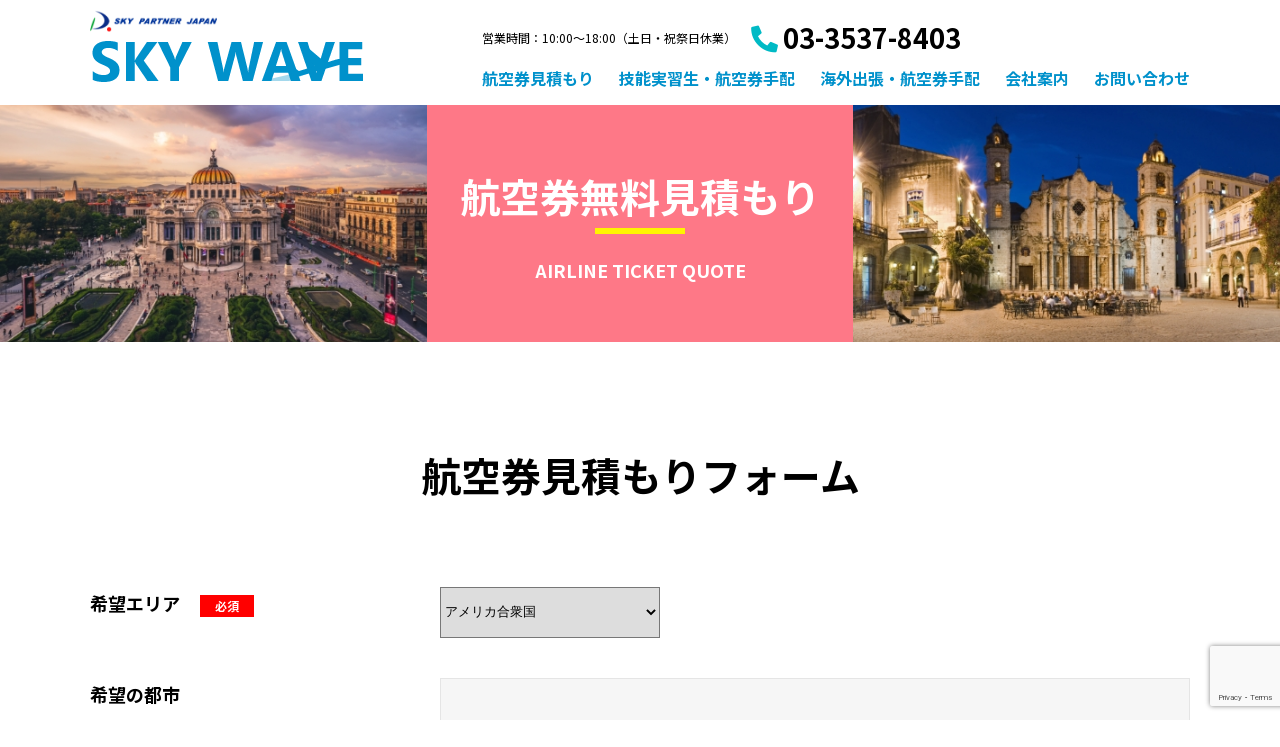

--- FILE ---
content_type: text/html; charset=UTF-8
request_url: https://sky-pj.jp/estimate/?destination=%E3%82%A2%E3%83%A1%E3%83%AA%E3%82%AB%E5%90%88%E8%A1%86%E5%9B%BD
body_size: 12071
content:
<!doctype html>
    <html lang="ja">
    <head>
                    <title>  航空券無料見積もり ｜ SKY WAVE SKY PARTNER JAPAN</title>
                <meta charset="UTF-8">
        <meta http-equiv="Content-Type" content="text/html; charset=utf-8">
        <meta name="viewport" content="width=device-width, initial-scale=1">
        <link rel="profile" href="https://gmpg.org/xfn/11">
        <meta name='robots' content='max-image-preview:large' />
<link rel='dns-prefetch' href='//use.fontawesome.com' />
<link rel='dns-prefetch' href='//www.googletagmanager.com' />
<link rel="alternate" title="oEmbed (JSON)" type="application/json+oembed" href="https://sky-pj.jp/wp-json/oembed/1.0/embed?url=https%3A%2F%2Fsky-pj.jp%2Festimate%2F" />
<link rel="alternate" title="oEmbed (XML)" type="text/xml+oembed" href="https://sky-pj.jp/wp-json/oembed/1.0/embed?url=https%3A%2F%2Fsky-pj.jp%2Festimate%2F&#038;format=xml" />
<style id='wp-img-auto-sizes-contain-inline-css' type='text/css'>
img:is([sizes=auto i],[sizes^="auto," i]){contain-intrinsic-size:3000px 1500px}
/*# sourceURL=wp-img-auto-sizes-contain-inline-css */
</style>
<style id='wp-emoji-styles-inline-css' type='text/css'>

	img.wp-smiley, img.emoji {
		display: inline !important;
		border: none !important;
		box-shadow: none !important;
		height: 1em !important;
		width: 1em !important;
		margin: 0 0.07em !important;
		vertical-align: -0.1em !important;
		background: none !important;
		padding: 0 !important;
	}
/*# sourceURL=wp-emoji-styles-inline-css */
</style>
<style id='wp-block-library-inline-css' type='text/css'>
:root{--wp-block-synced-color:#7a00df;--wp-block-synced-color--rgb:122,0,223;--wp-bound-block-color:var(--wp-block-synced-color);--wp-editor-canvas-background:#ddd;--wp-admin-theme-color:#007cba;--wp-admin-theme-color--rgb:0,124,186;--wp-admin-theme-color-darker-10:#006ba1;--wp-admin-theme-color-darker-10--rgb:0,107,160.5;--wp-admin-theme-color-darker-20:#005a87;--wp-admin-theme-color-darker-20--rgb:0,90,135;--wp-admin-border-width-focus:2px}@media (min-resolution:192dpi){:root{--wp-admin-border-width-focus:1.5px}}.wp-element-button{cursor:pointer}:root .has-very-light-gray-background-color{background-color:#eee}:root .has-very-dark-gray-background-color{background-color:#313131}:root .has-very-light-gray-color{color:#eee}:root .has-very-dark-gray-color{color:#313131}:root .has-vivid-green-cyan-to-vivid-cyan-blue-gradient-background{background:linear-gradient(135deg,#00d084,#0693e3)}:root .has-purple-crush-gradient-background{background:linear-gradient(135deg,#34e2e4,#4721fb 50%,#ab1dfe)}:root .has-hazy-dawn-gradient-background{background:linear-gradient(135deg,#faaca8,#dad0ec)}:root .has-subdued-olive-gradient-background{background:linear-gradient(135deg,#fafae1,#67a671)}:root .has-atomic-cream-gradient-background{background:linear-gradient(135deg,#fdd79a,#004a59)}:root .has-nightshade-gradient-background{background:linear-gradient(135deg,#330968,#31cdcf)}:root .has-midnight-gradient-background{background:linear-gradient(135deg,#020381,#2874fc)}:root{--wp--preset--font-size--normal:16px;--wp--preset--font-size--huge:42px}.has-regular-font-size{font-size:1em}.has-larger-font-size{font-size:2.625em}.has-normal-font-size{font-size:var(--wp--preset--font-size--normal)}.has-huge-font-size{font-size:var(--wp--preset--font-size--huge)}.has-text-align-center{text-align:center}.has-text-align-left{text-align:left}.has-text-align-right{text-align:right}.has-fit-text{white-space:nowrap!important}#end-resizable-editor-section{display:none}.aligncenter{clear:both}.items-justified-left{justify-content:flex-start}.items-justified-center{justify-content:center}.items-justified-right{justify-content:flex-end}.items-justified-space-between{justify-content:space-between}.screen-reader-text{border:0;clip-path:inset(50%);height:1px;margin:-1px;overflow:hidden;padding:0;position:absolute;width:1px;word-wrap:normal!important}.screen-reader-text:focus{background-color:#ddd;clip-path:none;color:#444;display:block;font-size:1em;height:auto;left:5px;line-height:normal;padding:15px 23px 14px;text-decoration:none;top:5px;width:auto;z-index:100000}html :where(.has-border-color){border-style:solid}html :where([style*=border-top-color]){border-top-style:solid}html :where([style*=border-right-color]){border-right-style:solid}html :where([style*=border-bottom-color]){border-bottom-style:solid}html :where([style*=border-left-color]){border-left-style:solid}html :where([style*=border-width]){border-style:solid}html :where([style*=border-top-width]){border-top-style:solid}html :where([style*=border-right-width]){border-right-style:solid}html :where([style*=border-bottom-width]){border-bottom-style:solid}html :where([style*=border-left-width]){border-left-style:solid}html :where(img[class*=wp-image-]){height:auto;max-width:100%}:where(figure){margin:0 0 1em}html :where(.is-position-sticky){--wp-admin--admin-bar--position-offset:var(--wp-admin--admin-bar--height,0px)}@media screen and (max-width:600px){html :where(.is-position-sticky){--wp-admin--admin-bar--position-offset:0px}}

/*# sourceURL=wp-block-library-inline-css */
</style><style id='global-styles-inline-css' type='text/css'>
:root{--wp--preset--aspect-ratio--square: 1;--wp--preset--aspect-ratio--4-3: 4/3;--wp--preset--aspect-ratio--3-4: 3/4;--wp--preset--aspect-ratio--3-2: 3/2;--wp--preset--aspect-ratio--2-3: 2/3;--wp--preset--aspect-ratio--16-9: 16/9;--wp--preset--aspect-ratio--9-16: 9/16;--wp--preset--color--black: #000000;--wp--preset--color--cyan-bluish-gray: #abb8c3;--wp--preset--color--white: #ffffff;--wp--preset--color--pale-pink: #f78da7;--wp--preset--color--vivid-red: #cf2e2e;--wp--preset--color--luminous-vivid-orange: #ff6900;--wp--preset--color--luminous-vivid-amber: #fcb900;--wp--preset--color--light-green-cyan: #7bdcb5;--wp--preset--color--vivid-green-cyan: #00d084;--wp--preset--color--pale-cyan-blue: #8ed1fc;--wp--preset--color--vivid-cyan-blue: #0693e3;--wp--preset--color--vivid-purple: #9b51e0;--wp--preset--gradient--vivid-cyan-blue-to-vivid-purple: linear-gradient(135deg,rgb(6,147,227) 0%,rgb(155,81,224) 100%);--wp--preset--gradient--light-green-cyan-to-vivid-green-cyan: linear-gradient(135deg,rgb(122,220,180) 0%,rgb(0,208,130) 100%);--wp--preset--gradient--luminous-vivid-amber-to-luminous-vivid-orange: linear-gradient(135deg,rgb(252,185,0) 0%,rgb(255,105,0) 100%);--wp--preset--gradient--luminous-vivid-orange-to-vivid-red: linear-gradient(135deg,rgb(255,105,0) 0%,rgb(207,46,46) 100%);--wp--preset--gradient--very-light-gray-to-cyan-bluish-gray: linear-gradient(135deg,rgb(238,238,238) 0%,rgb(169,184,195) 100%);--wp--preset--gradient--cool-to-warm-spectrum: linear-gradient(135deg,rgb(74,234,220) 0%,rgb(151,120,209) 20%,rgb(207,42,186) 40%,rgb(238,44,130) 60%,rgb(251,105,98) 80%,rgb(254,248,76) 100%);--wp--preset--gradient--blush-light-purple: linear-gradient(135deg,rgb(255,206,236) 0%,rgb(152,150,240) 100%);--wp--preset--gradient--blush-bordeaux: linear-gradient(135deg,rgb(254,205,165) 0%,rgb(254,45,45) 50%,rgb(107,0,62) 100%);--wp--preset--gradient--luminous-dusk: linear-gradient(135deg,rgb(255,203,112) 0%,rgb(199,81,192) 50%,rgb(65,88,208) 100%);--wp--preset--gradient--pale-ocean: linear-gradient(135deg,rgb(255,245,203) 0%,rgb(182,227,212) 50%,rgb(51,167,181) 100%);--wp--preset--gradient--electric-grass: linear-gradient(135deg,rgb(202,248,128) 0%,rgb(113,206,126) 100%);--wp--preset--gradient--midnight: linear-gradient(135deg,rgb(2,3,129) 0%,rgb(40,116,252) 100%);--wp--preset--font-size--small: 13px;--wp--preset--font-size--medium: 20px;--wp--preset--font-size--large: 36px;--wp--preset--font-size--x-large: 42px;--wp--preset--spacing--20: 0.44rem;--wp--preset--spacing--30: 0.67rem;--wp--preset--spacing--40: 1rem;--wp--preset--spacing--50: 1.5rem;--wp--preset--spacing--60: 2.25rem;--wp--preset--spacing--70: 3.38rem;--wp--preset--spacing--80: 5.06rem;--wp--preset--shadow--natural: 6px 6px 9px rgba(0, 0, 0, 0.2);--wp--preset--shadow--deep: 12px 12px 50px rgba(0, 0, 0, 0.4);--wp--preset--shadow--sharp: 6px 6px 0px rgba(0, 0, 0, 0.2);--wp--preset--shadow--outlined: 6px 6px 0px -3px rgb(255, 255, 255), 6px 6px rgb(0, 0, 0);--wp--preset--shadow--crisp: 6px 6px 0px rgb(0, 0, 0);}:where(.is-layout-flex){gap: 0.5em;}:where(.is-layout-grid){gap: 0.5em;}body .is-layout-flex{display: flex;}.is-layout-flex{flex-wrap: wrap;align-items: center;}.is-layout-flex > :is(*, div){margin: 0;}body .is-layout-grid{display: grid;}.is-layout-grid > :is(*, div){margin: 0;}:where(.wp-block-columns.is-layout-flex){gap: 2em;}:where(.wp-block-columns.is-layout-grid){gap: 2em;}:where(.wp-block-post-template.is-layout-flex){gap: 1.25em;}:where(.wp-block-post-template.is-layout-grid){gap: 1.25em;}.has-black-color{color: var(--wp--preset--color--black) !important;}.has-cyan-bluish-gray-color{color: var(--wp--preset--color--cyan-bluish-gray) !important;}.has-white-color{color: var(--wp--preset--color--white) !important;}.has-pale-pink-color{color: var(--wp--preset--color--pale-pink) !important;}.has-vivid-red-color{color: var(--wp--preset--color--vivid-red) !important;}.has-luminous-vivid-orange-color{color: var(--wp--preset--color--luminous-vivid-orange) !important;}.has-luminous-vivid-amber-color{color: var(--wp--preset--color--luminous-vivid-amber) !important;}.has-light-green-cyan-color{color: var(--wp--preset--color--light-green-cyan) !important;}.has-vivid-green-cyan-color{color: var(--wp--preset--color--vivid-green-cyan) !important;}.has-pale-cyan-blue-color{color: var(--wp--preset--color--pale-cyan-blue) !important;}.has-vivid-cyan-blue-color{color: var(--wp--preset--color--vivid-cyan-blue) !important;}.has-vivid-purple-color{color: var(--wp--preset--color--vivid-purple) !important;}.has-black-background-color{background-color: var(--wp--preset--color--black) !important;}.has-cyan-bluish-gray-background-color{background-color: var(--wp--preset--color--cyan-bluish-gray) !important;}.has-white-background-color{background-color: var(--wp--preset--color--white) !important;}.has-pale-pink-background-color{background-color: var(--wp--preset--color--pale-pink) !important;}.has-vivid-red-background-color{background-color: var(--wp--preset--color--vivid-red) !important;}.has-luminous-vivid-orange-background-color{background-color: var(--wp--preset--color--luminous-vivid-orange) !important;}.has-luminous-vivid-amber-background-color{background-color: var(--wp--preset--color--luminous-vivid-amber) !important;}.has-light-green-cyan-background-color{background-color: var(--wp--preset--color--light-green-cyan) !important;}.has-vivid-green-cyan-background-color{background-color: var(--wp--preset--color--vivid-green-cyan) !important;}.has-pale-cyan-blue-background-color{background-color: var(--wp--preset--color--pale-cyan-blue) !important;}.has-vivid-cyan-blue-background-color{background-color: var(--wp--preset--color--vivid-cyan-blue) !important;}.has-vivid-purple-background-color{background-color: var(--wp--preset--color--vivid-purple) !important;}.has-black-border-color{border-color: var(--wp--preset--color--black) !important;}.has-cyan-bluish-gray-border-color{border-color: var(--wp--preset--color--cyan-bluish-gray) !important;}.has-white-border-color{border-color: var(--wp--preset--color--white) !important;}.has-pale-pink-border-color{border-color: var(--wp--preset--color--pale-pink) !important;}.has-vivid-red-border-color{border-color: var(--wp--preset--color--vivid-red) !important;}.has-luminous-vivid-orange-border-color{border-color: var(--wp--preset--color--luminous-vivid-orange) !important;}.has-luminous-vivid-amber-border-color{border-color: var(--wp--preset--color--luminous-vivid-amber) !important;}.has-light-green-cyan-border-color{border-color: var(--wp--preset--color--light-green-cyan) !important;}.has-vivid-green-cyan-border-color{border-color: var(--wp--preset--color--vivid-green-cyan) !important;}.has-pale-cyan-blue-border-color{border-color: var(--wp--preset--color--pale-cyan-blue) !important;}.has-vivid-cyan-blue-border-color{border-color: var(--wp--preset--color--vivid-cyan-blue) !important;}.has-vivid-purple-border-color{border-color: var(--wp--preset--color--vivid-purple) !important;}.has-vivid-cyan-blue-to-vivid-purple-gradient-background{background: var(--wp--preset--gradient--vivid-cyan-blue-to-vivid-purple) !important;}.has-light-green-cyan-to-vivid-green-cyan-gradient-background{background: var(--wp--preset--gradient--light-green-cyan-to-vivid-green-cyan) !important;}.has-luminous-vivid-amber-to-luminous-vivid-orange-gradient-background{background: var(--wp--preset--gradient--luminous-vivid-amber-to-luminous-vivid-orange) !important;}.has-luminous-vivid-orange-to-vivid-red-gradient-background{background: var(--wp--preset--gradient--luminous-vivid-orange-to-vivid-red) !important;}.has-very-light-gray-to-cyan-bluish-gray-gradient-background{background: var(--wp--preset--gradient--very-light-gray-to-cyan-bluish-gray) !important;}.has-cool-to-warm-spectrum-gradient-background{background: var(--wp--preset--gradient--cool-to-warm-spectrum) !important;}.has-blush-light-purple-gradient-background{background: var(--wp--preset--gradient--blush-light-purple) !important;}.has-blush-bordeaux-gradient-background{background: var(--wp--preset--gradient--blush-bordeaux) !important;}.has-luminous-dusk-gradient-background{background: var(--wp--preset--gradient--luminous-dusk) !important;}.has-pale-ocean-gradient-background{background: var(--wp--preset--gradient--pale-ocean) !important;}.has-electric-grass-gradient-background{background: var(--wp--preset--gradient--electric-grass) !important;}.has-midnight-gradient-background{background: var(--wp--preset--gradient--midnight) !important;}.has-small-font-size{font-size: var(--wp--preset--font-size--small) !important;}.has-medium-font-size{font-size: var(--wp--preset--font-size--medium) !important;}.has-large-font-size{font-size: var(--wp--preset--font-size--large) !important;}.has-x-large-font-size{font-size: var(--wp--preset--font-size--x-large) !important;}
/*# sourceURL=global-styles-inline-css */
</style>

<style id='classic-theme-styles-inline-css' type='text/css'>
/*! This file is auto-generated */
.wp-block-button__link{color:#fff;background-color:#32373c;border-radius:9999px;box-shadow:none;text-decoration:none;padding:calc(.667em + 2px) calc(1.333em + 2px);font-size:1.125em}.wp-block-file__button{background:#32373c;color:#fff;text-decoration:none}
/*# sourceURL=/wp-includes/css/classic-themes.min.css */
</style>
<link rel='stylesheet' id='categories-images-styles-css' href='https://sky-pj.jp/wp-content/plugins/categories-images/assets/css/zci-styles.css?ver=3.3.1' type='text/css' media='all' />
<link rel='stylesheet' id='contact-form-7-css' href='https://sky-pj.jp/wp-content/plugins/contact-form-7/includes/css/styles.css?ver=6.1.4' type='text/css' media='all' />
<link rel='stylesheet' id='fontawesome-css' href='https://use.fontawesome.com/releases/v5.8.2/css/all.css?ver=6.9' type='text/css' media='all' />
<link rel='stylesheet' id='skyWAVE-style-css' href='https://sky-pj.jp/wp-content/themes/sky-wave/style.css?ver=6.9' type='text/css' media='all' />
<link rel='stylesheet' id='reset-css' href='https://sky-pj.jp/wp-content/themes/sky-wave/css/reset.css?ver=6.9' type='text/css' media='all' />
<link rel='stylesheet' id='style-css' href='https://sky-pj.jp/wp-content/themes/sky-wave/css/common.css?ver=6.9' type='text/css' media='all' />
<link rel='stylesheet' id='top-css' href='https://sky-pj.jp/wp-content/themes/sky-wave/css/top.css?ver=6.9' type='text/css' media='all' />
<link rel='stylesheet' id='sub-css' href='https://sky-pj.jp/wp-content/themes/sky-wave/css/sub.css?ver=6.9' type='text/css' media='all' />
<script type="text/javascript" src="https://sky-pj.jp/wp-includes/js/jquery/jquery.min.js?ver=3.7.1" id="jquery-core-js"></script>
<script type="text/javascript" src="https://sky-pj.jp/wp-includes/js/jquery/jquery-migrate.min.js?ver=3.4.1" id="jquery-migrate-js"></script>
<link rel="https://api.w.org/" href="https://sky-pj.jp/wp-json/" /><link rel="alternate" title="JSON" type="application/json" href="https://sky-pj.jp/wp-json/wp/v2/pages/4963" /><link rel="EditURI" type="application/rsd+xml" title="RSD" href="https://sky-pj.jp/xmlrpc.php?rsd" />
<meta name="generator" content="WordPress 6.9" />
<link rel="canonical" href="https://sky-pj.jp/estimate/" />
<link rel='shortlink' href='https://sky-pj.jp/?p=4963' />
<meta name="generator" content="Site Kit by Google 1.168.0" /><style type="text/css">.recentcomments a{display:inline !important;padding:0 !important;margin:0 !important;}</style>
<!-- Google タグ マネージャー スニペット (Site Kit が追加) -->
<script type="text/javascript">
/* <![CDATA[ */

			( function( w, d, s, l, i ) {
				w[l] = w[l] || [];
				w[l].push( {'gtm.start': new Date().getTime(), event: 'gtm.js'} );
				var f = d.getElementsByTagName( s )[0],
					j = d.createElement( s ), dl = l != 'dataLayer' ? '&l=' + l : '';
				j.async = true;
				j.src = 'https://www.googletagmanager.com/gtm.js?id=' + i + dl;
				f.parentNode.insertBefore( j, f );
			} )( window, document, 'script', 'dataLayer', 'GTM-KQL5XPH9' );
			
/* ]]> */
</script>

<!-- (ここまで) Google タグ マネージャー スニペット (Site Kit が追加) -->
<link rel="icon" href="https://sky-pj.jp/wp-content/uploads/2021/10/unnamed.png" sizes="32x32" />
<link rel="icon" href="https://sky-pj.jp/wp-content/uploads/2021/10/unnamed.png" sizes="192x192" />
<link rel="apple-touch-icon" href="https://sky-pj.jp/wp-content/uploads/2021/10/unnamed.png" />
<meta name="msapplication-TileImage" content="https://sky-pj.jp/wp-content/uploads/2021/10/unnamed.png" />
        <!-- Global site tag (gtag.js) - Google Analytics -->
        <script async src="https://www.googletagmanager.com/gtag/js?id=G-SG27QY4C69"></script>
        <script>
          window.dataLayer = window.dataLayer || [];
          function gtag(){dataLayer.push(arguments);}
          gtag('js', new Date());

          gtag('config', 'G-SG27QY4C69');
      </script>
		<!-- Google tag (gtag.js) GA4-->
<script async src="https://www.googletagmanager.com/gtag/js?id=G-E0R00GBMTF"></script>
<script>
  window.dataLayer = window.dataLayer || [];
  function gtag(){dataLayer.push(arguments);}
  gtag('js', new Date());

  gtag('config', 'G-E0R00GBMTF');
</script>
      <link rel="stylesheet" href="https://sky-pj.jp/wp-content/themes/sky-wave/css/custom.css">

      
</head>

<body class="wp-singular page-template-default page page-id-4963 wp-theme-sky-wave">
    <div class="body-wrapper">
        <header class="header">
            <div class="container d-flex justify-content-between align-items-center">
                <h1 class="header_logo flex-1">
                    <a href="https://sky-pj.jp">
                        <figure><img src="https://sky-pj.jp/wp-content/themes/sky-wave/img/common/logo.png" alt="海外渡航SKY WAVE"></figure>
                    </a>
                </h1>
                <div class="header_right">
                    <div class="header_contact d-flex align-items-center f-12">
                        <p>営業時間：10:00〜18:00（土日・祝祭日休業）</p>
                        <a href="tel:03-3537-8403" class="d-block font-weight-bold f-26"><i class="fas fa-phone"></i>03-3537-8403</a>
                    </div>
                    <nav class="f-16 font-weight-bold pc">
                        <ul id="primary-menu" class="menu"><li id="menu-item-144" class="menu-item menu-item-type-post_type menu-item-object-page menu-item-144"><a href="https://sky-pj.jp/air/">航空券見積もり</a></li>
<li id="menu-item-746" class="menu-item menu-item-type-post_type menu-item-object-page menu-item-746"><a href="https://sky-pj.jp/trainee/">技能実習生・航空券手配</a></li>
<li id="menu-item-6790" class="menu-item menu-item-type-post_type menu-item-object-page menu-item-6790"><a href="https://sky-pj.jp/support/">海外出張・航空券手配</a></li>
<li id="menu-item-48" class="menu-item menu-item-type-post_type menu-item-object-page menu-item-48"><a href="https://sky-pj.jp/company/">会社案内</a></li>
<li id="menu-item-51" class="menu-item menu-item-type-post_type menu-item-object-page menu-item-51"><a href="https://sky-pj.jp/contact/">お問い合わせ</a></li>
</ul>                    </nav>
                    <nav class="f-16 font-weight-bold sp">
                        <ul id="menu-%e3%82%b9%e3%83%9e%e3%83%9b%e3%83%a1%e3%83%8b%e3%83%a5%e3%83%bc" class="menu"><li id="menu-item-52" class="menu-item menu-item-type-custom menu-item-object-custom menu-item-home menu-item-52"><a href="https://sky-pj.jp/">TOP</a></li>
<li id="menu-item-142" class="menu-item menu-item-type-post_type menu-item-object-page menu-item-142"><a href="https://sky-pj.jp/air/">航空券見積もり</a></li>
<li id="menu-item-752" class="menu-item menu-item-type-post_type menu-item-object-page menu-item-752"><a href="https://sky-pj.jp/trainee/">技能実習生・航空券手配</a></li>
<li id="menu-item-6839" class="menu-item menu-item-type-post_type menu-item-object-page menu-item-6839"><a href="https://sky-pj.jp/support/">海外出張・航空券手配</a></li>
<li id="menu-item-1723" class="menu-item menu-item-type-post_type menu-item-object-page menu-item-1723"><a href="https://sky-pj.jp/shindan/">海外旅行の旅先診断</a></li>
<li id="menu-item-55" class="menu-item menu-item-type-post_type menu-item-object-page menu-item-55"><a href="https://sky-pj.jp/support/">海外出張・航空券手配</a></li>
<li id="menu-item-57" class="menu-item menu-item-type-post_type menu-item-object-page menu-item-57"><a href="https://sky-pj.jp/company/">会社案内</a></li>
<li id="menu-item-59" class="menu-item menu-item-type-post_type menu-item-object-page menu-item-59"><a href="https://sky-pj.jp/contact/">お問い合わせ</a></li>
</ul>                    </nav>
                </div>
                <div class="hamburger text-center sp">
                    <div id="sp-menu-btn" class="menu-trigger">
                        <span></span>
                        <span></span>
                        <span></span>
                    </div>
                    <p>MENU</p>
                </div>
            </div>
        </header>
    <!-- #header -->
<style>
.quote-text h2{
    background: #00bac5;
    padding: 6px;
    color: white;
    margin-top: 40px;
    font-size: 26px;
    font-weight: bold;
}
.quote-text h3{
    color: #00bac5;
    margin-top: 20px;
    font-weight: bold;
    font-size: 20px;
}

</style>
<main>
    <div class="mv catalog_mv bg-red position-relative d-flex justify-content-center align-items-center">
        <div class="col-white font-weight-bold text-center">
            <h2 class="position-relative mv_ttl f-40 ma_bo05">航空券無料見積もり</h2>
            <p class="f-18 mv_ttl_en">AIRLINE TICKET QUOTE</p>
        </div>
    </div>

    <div class="container pa_to60">
        <div class="quote-text">
                    </div>
        <h3 class="text-center f-40 font-weight-bold">航空券見積もりフォーム</h3>
        <div class="contact-cont ma_to30 f-18 contactus_cont">
            
<div class="wpcf7 no-js" id="wpcf7-f4965-o1" lang="ja" dir="ltr" data-wpcf7-id="4965">
<div class="screen-reader-response"><p role="status" aria-live="polite" aria-atomic="true"></p> <ul></ul></div>
<form action="/estimate/?destination=%E3%82%A2%E3%83%A1%E3%83%AA%E3%82%AB%E5%90%88%E8%A1%86%E5%9B%BD#wpcf7-f4965-o1" method="post" class="wpcf7-form init" aria-label="コンタクトフォーム" novalidate="novalidate" data-status="init">
<fieldset class="hidden-fields-container"><input type="hidden" name="_wpcf7" value="4965" /><input type="hidden" name="_wpcf7_version" value="6.1.4" /><input type="hidden" name="_wpcf7_locale" value="ja" /><input type="hidden" name="_wpcf7_unit_tag" value="wpcf7-f4965-o1" /><input type="hidden" name="_wpcf7_container_post" value="0" /><input type="hidden" name="_wpcf7_posted_data_hash" value="" /><input type="hidden" name="_wpcf7_recaptcha_response" value="" />
</fieldset>
<dl>
	<dt>
		<p>希望エリア<span class="required">必須</span>
		</p>
	</dt>
	<dd>
		<p><span class="wpcf7-form-control-wrap" data-name="menu-609"><select class="wpcf7-form-control wpcf7-select" aria-invalid="false" name="menu-609"><option value="検討中">検討中</option><option value="香港">香港</option><option value="台湾">台湾</option><option value="中国">中国</option><option value="韓国">韓国</option><option value="タイ">タイ</option><option value="シンガポール">シンガポール</option><option value="マレーシア">マレーシア</option><option value="ベトナム">ベトナム</option><option value="インド">インド</option><option value="インドネシア">インドネシア</option><option value="フィリピン">フィリピン</option><option value="ミャンマー">ミャンマー</option><option value="カンボジア">カンボジア</option><option value="スリランカ">スリランカ</option><option value="モルジブ">モルジブ</option><option value="オーストラリア">オーストラリア</option><option value="ニュージーランド">ニュージーランド</option><option value="フィジー">フィジー</option><option value="タヒチ">タヒチ</option><option value="ニューカレドニア">ニューカレドニア</option><option value="アメリカ合衆国">アメリカ合衆国</option><option value="カナダ">カナダ</option><option value="ハワイ">ハワイ</option><option value="グアム">グアム</option><option value="サイパン">サイパン</option><option value="イギリス">イギリス</option><option value="フランス">フランス</option><option value="ドイツ">ドイツ</option><option value="フィンランド">フィンランド</option><option value="ベルギー">ベルギー</option><option value="オーストリア">オーストリア</option><option value="スウェーデン">スウェーデン</option><option value="イタリア">イタリア</option><option value="トルコ">トルコ</option><option value="ロシア">ロシア</option><option value="スペイン">スペイン</option><option value="デンマーク">デンマーク</option><option value="オランダ">オランダ</option><option value="スイス">スイス</option><option value="ポーランド">ポーランド</option><option value="ポルトガル">ポルトガル</option><option value="ノルウェー">ノルウェー</option><option value="チェコ">チェコ</option><option value="エジプト">エジプト</option><option value="エチオピア">エチオピア</option><option value="ケニア">ケニア</option><option value="カタール">カタール</option><option value="アラブ首長国連邦">アラブ首長国連邦</option><option value="メキシコ">メキシコ</option><option value="ペルー">ペルー</option><option value="キューバ">キューバ</option><option value="ブラジル">ブラジル</option><option value="アルゼンチン">アルゼンチン</option></select></span>
		</p>
	</dd>
</dl>
<dl>
	<dt>
		<p>希望の都市
		</p>
	</dt>
	<dd>
		<p><span class="wpcf7-form-control-wrap" data-name="your-travel"><input size="40" maxlength="400" class="wpcf7-form-control wpcf7-text" aria-invalid="false" value="" type="text" name="your-travel" /></span>
		</p>
	</dd>
</dl>
<dl>
	<dt>
		<p>お名前<span class="required">必須</span>
		</p>
	</dt>
	<dd>
		<p><span class="wpcf7-form-control-wrap" data-name="your-name"><input size="40" maxlength="400" class="wpcf7-form-control wpcf7-text wpcf7-validates-as-required" aria-required="true" aria-invalid="false" placeholder="お名前を入力してください" value="" type="text" name="your-name" /></span>
		</p>
	</dd>
</dl>
<dl>
	<dt>
		<p>電話番号<span class="required">必須</span>
		</p>
	</dt>
	<dd>
		<p><span class="wpcf7-form-control-wrap" data-name="your-tel"><input size="40" maxlength="400" class="wpcf7-form-control wpcf7-tel wpcf7-validates-as-required wpcf7-text wpcf7-validates-as-tel" aria-required="true" aria-invalid="false" placeholder="電話番号入力してください" value="" type="tel" name="your-tel" /></span>
		</p>
	</dd>
</dl>
<dl>
	<dt>
		<p>メールアドレス<span class="required">必須</span>
		</p>
	</dt>
	<dd>
		<p><span class="wpcf7-form-control-wrap" data-name="your-email"><input size="40" maxlength="400" class="wpcf7-form-control wpcf7-email wpcf7-validates-as-required wpcf7-text wpcf7-validates-as-email" aria-required="true" aria-invalid="false" placeholder="メールアドレス入力してください" value="" type="email" name="your-email" /></span>
		</p>
	</dd>
</dl>
<dl>
	<dt>
		<p>出発日
		</p>
	</dt>
	<dd>
		<p><span class="wpcf7-form-control-wrap" data-name="date-458"><input class="wpcf7-form-control wpcf7-date wpcf7-validates-as-date" min="2026-02-01" aria-invalid="false" value="" type="date" name="date-458" /></span>
		</p>
	</dd>
</dl>
<dl>
	<dt>
		<p>帰国日
		</p>
	</dt>
	<dd>
		<p><span class="wpcf7-form-control-wrap" data-name="date-459"><input class="wpcf7-form-control wpcf7-date wpcf7-validates-as-date" min="2026-02-01" aria-invalid="false" value="" type="date" name="date-459" /></span>
		</p>
	</dd>
</dl>
<dl>
	<dt>
		<p>お問い合わせ内容<span class="required">必須</span>
		</p>
	</dt>
	<dd>
		<p><span class="wpcf7-form-control-wrap" data-name="textarea-993"><textarea cols="40" rows="10" maxlength="2000" class="wpcf7-form-control wpcf7-textarea" aria-invalid="false" placeholder="お問い合わせ内容を入力してください。
例）3/1羽田-ロンドン　3/7ロンドン-羽田 直行便 大人2名　
例）到着日の○○ホテル1泊　2名1部屋" name="textarea-993"></textarea></span>
		</p>
	</dd>
</dl>
<p class="f-18 text-center ma_to30 line-2">当社<a href="https://sky-pj.jp/privacy/" target="_blank">プライバシーポリシー</a>に<br class="sp-show" />同意頂ける場合は<br />
「同意する」にチェックを付け「入力内容の確認」ボタンをクリックしてください。
</p>
<div class="text-center f-22 ma_to05">
	<p><span class="wpcf7-form-control-wrap" data-name="acceptance-100"><span class="wpcf7-form-control wpcf7-acceptance"><span class="wpcf7-list-item"><label><input type="checkbox" name="acceptance-100" value="1" aria-invalid="false" /><span class="wpcf7-list-item-label">同意する</span></label></span></span></span>
	</p>
</div>
<div class="ma_to40">
	<p><input class="wpcf7-form-control wpcf7-submit has-spinner" type="submit" value="送信" />
	</p>
</div><div class="wpcf7-response-output" aria-hidden="true"></div>
</form>
</div>
        </div>
    </div>
</main>

<div class="social_sec ma_to50">
	<div class="container">
		<div class="d-flex justify-content-center pa_to30 pa_bo30">
			<a href="https://twitter.com/SKY_PARTNER_JPN" target="_blank"><img src="https://sky-pj.jp/wp-content/themes/sky-wave/img/common/icon-twitter.png" alt=""></a>
			<a href="https://www.facebook.com/Sky-Partner-Japan-101433082003806" target="_blank"><img src="https://sky-pj.jp/wp-content/themes/sky-wave/img/common/icon-facebook.png" alt=""></a>
			<a href="https://www.instagram.com/skypartnerjapan/?hl=ja" target="_blank"><img src="https://sky-pj.jp/wp-content/themes/sky-wave/img/common/icon-instagram.png" alt=""></a>
		</div>
	</div>
</div>

<div class="cmn_contact">
	<div class="container d-flex flex-wrap justify-content-between">
		<a href="tel:0335378403" class="w_50 d-flex align-items-center justify-content-center">
			<div class="text-center">
				<p class="f-20 font-weight-bold">お電話でのお問い合わせ</p>
				<p class="f-26 font-weight-bold"><i class="fas fa-phone"></i>03-3537-8403</p>
				<p>営業時間：10:00〜18:00(土日・祝祭日休業)</p>
			</div>
		</a>
		<a href="https://sky-pj.jp/contact/" class="w_50 d-flex align-items-center justify-content-center position-relative">
			<div class="text-center">
				<p class="f-20 font-weight-bold">メールでのお問い合わせ</p>
				<p class="f-22 font-weight-bold"><i class="far fa-envelope"></i>sky@sky-pj.com</p>
			</div>
		</a>
	</div>
</div>

<footer class="ma_to50 pa_to60 pa_bo30 col-white bg-blue">
	<div class="container">
		<div class="footer_wrapper d-flex flex-wrap justify-content-between">
			<div class="footer_logo flex-1">
				<a href="https://sky-pj.jp">
					<figure><img src="https://sky-pj.jp/wp-content/themes/sky-wave/img/common/logo_w.png" alt=""></figure>
				</a>
				<p class="ma_to10">株式会社 SKY PARTNER JAPAN(スカイパートナージャパン)<br>
					〒104-0032 東京都中央区八丁堀四丁目４番４号 コニファー桜橋２Ｆ<br>
					TEL：03-3537-8403　FAX：03-3552-0311<br>
					E-MAIL : sky@sky-pj.com<br>
				</div>
				<nav class="font-weight-bold f-14">
					<ul id="menu-%e3%83%95%e3%83%83%e3%82%bf%e3%83%bc%e3%83%a1%e3%83%8b%e3%83%a5%e3%83%bc" class="menu"><li id="menu-item-62" class="menu-item menu-item-type-custom menu-item-object-custom menu-item-home menu-item-62"><a href="https://sky-pj.jp/">TOP</a></li>
<li id="menu-item-143" class="menu-item menu-item-type-post_type menu-item-object-page menu-item-143"><a href="https://sky-pj.jp/air/">航空券見積</a></li>
<li id="menu-item-744" class="menu-item menu-item-type-post_type menu-item-object-page menu-item-744"><a href="https://sky-pj.jp/trainee/">技能実習生・航空券手配</a></li>
<li id="menu-item-65" class="menu-item menu-item-type-post_type menu-item-object-page menu-item-65"><a href="https://sky-pj.jp/support/">海外出張・航空券手配</a></li>
<li id="menu-item-68" class="menu-item menu-item-type-post_type menu-item-object-page menu-item-68"><a href="https://sky-pj.jp/company/">会社案内</a></li>
<li id="menu-item-70" class="menu-item menu-item-type-post_type menu-item-object-page menu-item-70"><a href="https://sky-pj.jp/contact/">お問い合わせ</a></li>
<li id="menu-item-67" class="menu-item menu-item-type-post_type menu-item-object-page menu-item-67"><a href="https://sky-pj.jp/news/">新着情報</a></li>
<li id="menu-item-277" class="menu-item menu-item-type-post_type menu-item-object-page menu-item-277"><a href="https://sky-pj.jp/travel_column/">旅のコラム</a></li>
<li id="menu-item-2280" class="menu-item menu-item-type-post_type menu-item-object-page menu-item-2280"><a href="https://sky-pj.jp/faq/">よくある質問</a></li>
<li id="menu-item-2282" class="menu-item menu-item-type-post_type menu-item-object-page menu-item-2282"><a href="https://sky-pj.jp/pick-up/">海外航空券・PICK UP 情報</a></li>
<li id="menu-item-2281" class="menu-item menu-item-type-post_type menu-item-object-page menu-item-2281"><a href="https://sky-pj.jp/trainee/baggage/">受託手荷物 情報</a></li>
<li id="menu-item-1275" class="menu-item menu-item-type-post_type menu-item-object-page menu-item-1275"><a href="https://sky-pj.jp/price/">燃油サーチャージ</a></li>
<li id="menu-item-4858" class="menu-item menu-item-type-post_type menu-item-object-page menu-item-4858"><a href="https://sky-pj.jp/travelsafety/">トラベルセーフティプラン</a></li>
<li id="menu-item-72" class="menu-item menu-item-type-post_type menu-item-object-page menu-item-72"><a href="https://sky-pj.jp/information/">旅の準備・便利情報</a></li>
<li id="menu-item-745" class="menu-item menu-item-type-post_type menu-item-object-page menu-item-745"><a href="https://sky-pj.jp/shindan/">海外旅行の旅先診断</a></li>
<li id="menu-item-63" class="menu-item menu-item-type-post_type menu-item-object-page menu-item-63"><a href="https://sky-pj.jp/model_plan/">モデルプラン</a></li>
<li id="menu-item-64" class="menu-item menu-item-type-post_type menu-item-object-page menu-item-64"><a href="https://sky-pj.jp/tour_plan/">ツアープラン</a></li>
<li id="menu-item-622" class="menu-item menu-item-type-post_type menu-item-object-page menu-item-622"><a href="https://sky-pj.jp/form/">旅の思い出募集</a></li>
<li id="menu-item-69" class="menu-item menu-item-type-post_type menu-item-object-page menu-item-69"><a href="https://sky-pj.jp/contactus/">お見積・海外渡航のご相談</a></li>
<li id="menu-item-71" class="menu-item menu-item-type-post_type menu-item-object-page menu-item-privacy-policy menu-item-71"><a rel="privacy-policy" href="https://sky-pj.jp/privacy/">個人情報保護方針</a></li>
<li id="menu-item-158" class="menu-item menu-item-type-custom menu-item-object-custom menu-item-158"><a target="_blank" href="https://www.mlit.go.jp/common/001339267.pdf">標準旅行業約款</a></li>
<li id="menu-item-157" class="menu-item menu-item-type-post_type menu-item-object-page menu-item-157"><a href="https://sky-pj.jp/ryokin/">旅行業務取扱料金表</a></li>
</ul>				</nav>
			</div>
			<p class="text-center copyright ma_to30 f-12">©2010 SKY PARTNER JAPAN. All Right Reserved.</p>
		</div>
		<div class="footer-ctn font-weight-bold text-center col-white" id="ctaBtn">
			<div class="footer-ctn_wrapper">
				<a href="https://sky-pj.jp/contactus/">
					<p class="custom-side-bar"><i class="fas fa-book f-24"></i><br><span class="f-18">お見積<br class="pc">海外渡航のご相談</span></p>
				</a>
<!-- 				<a href="" target="_blank" class="fontsmall bg-green">
					<p><img src="http://sky-pj.jp/wp-content/uploads/2021/09/logo_w.png" class="small_img"><br></p>
				</a> -->
				<!-- <a href="https://sky-pj.jp/form/" class="fontsmall small_custom">
					<p><img src="https://sky-sora.com/wp-content/uploads/2022/02/side.jpg" class="small_img"></p>
				</a> -->
				<a href="https://sky-pj.jp/shindan/" class="fontsmall small_custom" style="background: #e1f6fd;">
					<p><img src="https://sky-pj.jp/wp-content/uploads/2022/12/icon_travel2.png" class="small_img"></p>
				</a>

			</div>
		</div>
	</footer>

</div>

<script type="speculationrules">
{"prefetch":[{"source":"document","where":{"and":[{"href_matches":"/*"},{"not":{"href_matches":["/wp-*.php","/wp-admin/*","/wp-content/uploads/*","/wp-content/*","/wp-content/plugins/*","/wp-content/themes/sky-wave/*","/*\\?(.+)"]}},{"not":{"selector_matches":"a[rel~=\"nofollow\"]"}},{"not":{"selector_matches":".no-prefetch, .no-prefetch a"}}]},"eagerness":"conservative"}]}
</script>
  <script>
  document.addEventListener('wpcf7mailsent', function(event) {
    if (event.detail.contactFormId == 13) {
      location.href = "https://sky-pj.jp/thanks/";
    }
  }, false);
  </script>
    <script>
  document.addEventListener('wpcf7mailsent', function(event) {
    if (event.detail.contactFormId == 737) {
      location.href = "https://sky-pj.jp/thanks/";
    }
  }, false);
  </script>
  		<!-- Google タグ マネージャー (noscript) スニペット (Site Kit が追加) -->
		<noscript>
			<iframe src="https://www.googletagmanager.com/ns.html?id=GTM-KQL5XPH9" height="0" width="0" style="display:none;visibility:hidden"></iframe>
		</noscript>
		<!-- (ここまで) Google タグ マネージャー (noscript) スニペット (Site Kit が追加) -->
		<script type="text/javascript" src="https://sky-pj.jp/wp-includes/js/dist/hooks.min.js?ver=dd5603f07f9220ed27f1" id="wp-hooks-js"></script>
<script type="text/javascript" src="https://sky-pj.jp/wp-includes/js/dist/i18n.min.js?ver=c26c3dc7bed366793375" id="wp-i18n-js"></script>
<script type="text/javascript" id="wp-i18n-js-after">
/* <![CDATA[ */
wp.i18n.setLocaleData( { 'text direction\u0004ltr': [ 'ltr' ] } );
//# sourceURL=wp-i18n-js-after
/* ]]> */
</script>
<script type="text/javascript" src="https://sky-pj.jp/wp-content/plugins/contact-form-7/includes/swv/js/index.js?ver=6.1.4" id="swv-js"></script>
<script type="text/javascript" id="contact-form-7-js-translations">
/* <![CDATA[ */
( function( domain, translations ) {
	var localeData = translations.locale_data[ domain ] || translations.locale_data.messages;
	localeData[""].domain = domain;
	wp.i18n.setLocaleData( localeData, domain );
} )( "contact-form-7", {"translation-revision-date":"2025-11-30 08:12:23+0000","generator":"GlotPress\/4.0.3","domain":"messages","locale_data":{"messages":{"":{"domain":"messages","plural-forms":"nplurals=1; plural=0;","lang":"ja_JP"},"This contact form is placed in the wrong place.":["\u3053\u306e\u30b3\u30f3\u30bf\u30af\u30c8\u30d5\u30a9\u30fc\u30e0\u306f\u9593\u9055\u3063\u305f\u4f4d\u7f6e\u306b\u7f6e\u304b\u308c\u3066\u3044\u307e\u3059\u3002"],"Error:":["\u30a8\u30e9\u30fc:"]}},"comment":{"reference":"includes\/js\/index.js"}} );
//# sourceURL=contact-form-7-js-translations
/* ]]> */
</script>
<script type="text/javascript" id="contact-form-7-js-before">
/* <![CDATA[ */
var wpcf7 = {
    "api": {
        "root": "https:\/\/sky-pj.jp\/wp-json\/",
        "namespace": "contact-form-7\/v1"
    }
};
//# sourceURL=contact-form-7-js-before
/* ]]> */
</script>
<script type="text/javascript" src="https://sky-pj.jp/wp-content/plugins/contact-form-7/includes/js/index.js?ver=6.1.4" id="contact-form-7-js"></script>
<script type="text/javascript" src="https://sky-pj.jp/wp-content/themes/sky-wave/js/script.js?ver=6.9" id="script-js"></script>
<script type="text/javascript" src="https://www.google.com/recaptcha/api.js?render=6LevcvkqAAAAACsJNLGhoX9bEWJIgcuWTZWofkBA&amp;ver=3.0" id="google-recaptcha-js"></script>
<script type="text/javascript" src="https://sky-pj.jp/wp-includes/js/dist/vendor/wp-polyfill.min.js?ver=3.15.0" id="wp-polyfill-js"></script>
<script type="text/javascript" id="wpcf7-recaptcha-js-before">
/* <![CDATA[ */
var wpcf7_recaptcha = {
    "sitekey": "6LevcvkqAAAAACsJNLGhoX9bEWJIgcuWTZWofkBA",
    "actions": {
        "homepage": "homepage",
        "contactform": "contactform"
    }
};
//# sourceURL=wpcf7-recaptcha-js-before
/* ]]> */
</script>
<script type="text/javascript" src="https://sky-pj.jp/wp-content/plugins/contact-form-7/modules/recaptcha/index.js?ver=6.1.4" id="wpcf7-recaptcha-js"></script>
<script id="wp-emoji-settings" type="application/json">
{"baseUrl":"https://s.w.org/images/core/emoji/17.0.2/72x72/","ext":".png","svgUrl":"https://s.w.org/images/core/emoji/17.0.2/svg/","svgExt":".svg","source":{"concatemoji":"https://sky-pj.jp/wp-includes/js/wp-emoji-release.min.js?ver=6.9"}}
</script>
<script type="module">
/* <![CDATA[ */
/*! This file is auto-generated */
const a=JSON.parse(document.getElementById("wp-emoji-settings").textContent),o=(window._wpemojiSettings=a,"wpEmojiSettingsSupports"),s=["flag","emoji"];function i(e){try{var t={supportTests:e,timestamp:(new Date).valueOf()};sessionStorage.setItem(o,JSON.stringify(t))}catch(e){}}function c(e,t,n){e.clearRect(0,0,e.canvas.width,e.canvas.height),e.fillText(t,0,0);t=new Uint32Array(e.getImageData(0,0,e.canvas.width,e.canvas.height).data);e.clearRect(0,0,e.canvas.width,e.canvas.height),e.fillText(n,0,0);const a=new Uint32Array(e.getImageData(0,0,e.canvas.width,e.canvas.height).data);return t.every((e,t)=>e===a[t])}function p(e,t){e.clearRect(0,0,e.canvas.width,e.canvas.height),e.fillText(t,0,0);var n=e.getImageData(16,16,1,1);for(let e=0;e<n.data.length;e++)if(0!==n.data[e])return!1;return!0}function u(e,t,n,a){switch(t){case"flag":return n(e,"\ud83c\udff3\ufe0f\u200d\u26a7\ufe0f","\ud83c\udff3\ufe0f\u200b\u26a7\ufe0f")?!1:!n(e,"\ud83c\udde8\ud83c\uddf6","\ud83c\udde8\u200b\ud83c\uddf6")&&!n(e,"\ud83c\udff4\udb40\udc67\udb40\udc62\udb40\udc65\udb40\udc6e\udb40\udc67\udb40\udc7f","\ud83c\udff4\u200b\udb40\udc67\u200b\udb40\udc62\u200b\udb40\udc65\u200b\udb40\udc6e\u200b\udb40\udc67\u200b\udb40\udc7f");case"emoji":return!a(e,"\ud83e\u1fac8")}return!1}function f(e,t,n,a){let r;const o=(r="undefined"!=typeof WorkerGlobalScope&&self instanceof WorkerGlobalScope?new OffscreenCanvas(300,150):document.createElement("canvas")).getContext("2d",{willReadFrequently:!0}),s=(o.textBaseline="top",o.font="600 32px Arial",{});return e.forEach(e=>{s[e]=t(o,e,n,a)}),s}function r(e){var t=document.createElement("script");t.src=e,t.defer=!0,document.head.appendChild(t)}a.supports={everything:!0,everythingExceptFlag:!0},new Promise(t=>{let n=function(){try{var e=JSON.parse(sessionStorage.getItem(o));if("object"==typeof e&&"number"==typeof e.timestamp&&(new Date).valueOf()<e.timestamp+604800&&"object"==typeof e.supportTests)return e.supportTests}catch(e){}return null}();if(!n){if("undefined"!=typeof Worker&&"undefined"!=typeof OffscreenCanvas&&"undefined"!=typeof URL&&URL.createObjectURL&&"undefined"!=typeof Blob)try{var e="postMessage("+f.toString()+"("+[JSON.stringify(s),u.toString(),c.toString(),p.toString()].join(",")+"));",a=new Blob([e],{type:"text/javascript"});const r=new Worker(URL.createObjectURL(a),{name:"wpTestEmojiSupports"});return void(r.onmessage=e=>{i(n=e.data),r.terminate(),t(n)})}catch(e){}i(n=f(s,u,c,p))}t(n)}).then(e=>{for(const n in e)a.supports[n]=e[n],a.supports.everything=a.supports.everything&&a.supports[n],"flag"!==n&&(a.supports.everythingExceptFlag=a.supports.everythingExceptFlag&&a.supports[n]);var t;a.supports.everythingExceptFlag=a.supports.everythingExceptFlag&&!a.supports.flag,a.supports.everything||((t=a.source||{}).concatemoji?r(t.concatemoji):t.wpemoji&&t.twemoji&&(r(t.twemoji),r(t.wpemoji)))});
//# sourceURL=https://sky-pj.jp/wp-includes/js/wp-emoji-loader.min.js
/* ]]> */
</script>

</body>
</html>

--- FILE ---
content_type: text/html; charset=utf-8
request_url: https://www.google.com/recaptcha/api2/anchor?ar=1&k=6LevcvkqAAAAACsJNLGhoX9bEWJIgcuWTZWofkBA&co=aHR0cHM6Ly9za3ktcGouanA6NDQz&hl=en&v=N67nZn4AqZkNcbeMu4prBgzg&size=invisible&anchor-ms=20000&execute-ms=30000&cb=lxjubhw29y8i
body_size: 48588
content:
<!DOCTYPE HTML><html dir="ltr" lang="en"><head><meta http-equiv="Content-Type" content="text/html; charset=UTF-8">
<meta http-equiv="X-UA-Compatible" content="IE=edge">
<title>reCAPTCHA</title>
<style type="text/css">
/* cyrillic-ext */
@font-face {
  font-family: 'Roboto';
  font-style: normal;
  font-weight: 400;
  font-stretch: 100%;
  src: url(//fonts.gstatic.com/s/roboto/v48/KFO7CnqEu92Fr1ME7kSn66aGLdTylUAMa3GUBHMdazTgWw.woff2) format('woff2');
  unicode-range: U+0460-052F, U+1C80-1C8A, U+20B4, U+2DE0-2DFF, U+A640-A69F, U+FE2E-FE2F;
}
/* cyrillic */
@font-face {
  font-family: 'Roboto';
  font-style: normal;
  font-weight: 400;
  font-stretch: 100%;
  src: url(//fonts.gstatic.com/s/roboto/v48/KFO7CnqEu92Fr1ME7kSn66aGLdTylUAMa3iUBHMdazTgWw.woff2) format('woff2');
  unicode-range: U+0301, U+0400-045F, U+0490-0491, U+04B0-04B1, U+2116;
}
/* greek-ext */
@font-face {
  font-family: 'Roboto';
  font-style: normal;
  font-weight: 400;
  font-stretch: 100%;
  src: url(//fonts.gstatic.com/s/roboto/v48/KFO7CnqEu92Fr1ME7kSn66aGLdTylUAMa3CUBHMdazTgWw.woff2) format('woff2');
  unicode-range: U+1F00-1FFF;
}
/* greek */
@font-face {
  font-family: 'Roboto';
  font-style: normal;
  font-weight: 400;
  font-stretch: 100%;
  src: url(//fonts.gstatic.com/s/roboto/v48/KFO7CnqEu92Fr1ME7kSn66aGLdTylUAMa3-UBHMdazTgWw.woff2) format('woff2');
  unicode-range: U+0370-0377, U+037A-037F, U+0384-038A, U+038C, U+038E-03A1, U+03A3-03FF;
}
/* math */
@font-face {
  font-family: 'Roboto';
  font-style: normal;
  font-weight: 400;
  font-stretch: 100%;
  src: url(//fonts.gstatic.com/s/roboto/v48/KFO7CnqEu92Fr1ME7kSn66aGLdTylUAMawCUBHMdazTgWw.woff2) format('woff2');
  unicode-range: U+0302-0303, U+0305, U+0307-0308, U+0310, U+0312, U+0315, U+031A, U+0326-0327, U+032C, U+032F-0330, U+0332-0333, U+0338, U+033A, U+0346, U+034D, U+0391-03A1, U+03A3-03A9, U+03B1-03C9, U+03D1, U+03D5-03D6, U+03F0-03F1, U+03F4-03F5, U+2016-2017, U+2034-2038, U+203C, U+2040, U+2043, U+2047, U+2050, U+2057, U+205F, U+2070-2071, U+2074-208E, U+2090-209C, U+20D0-20DC, U+20E1, U+20E5-20EF, U+2100-2112, U+2114-2115, U+2117-2121, U+2123-214F, U+2190, U+2192, U+2194-21AE, U+21B0-21E5, U+21F1-21F2, U+21F4-2211, U+2213-2214, U+2216-22FF, U+2308-230B, U+2310, U+2319, U+231C-2321, U+2336-237A, U+237C, U+2395, U+239B-23B7, U+23D0, U+23DC-23E1, U+2474-2475, U+25AF, U+25B3, U+25B7, U+25BD, U+25C1, U+25CA, U+25CC, U+25FB, U+266D-266F, U+27C0-27FF, U+2900-2AFF, U+2B0E-2B11, U+2B30-2B4C, U+2BFE, U+3030, U+FF5B, U+FF5D, U+1D400-1D7FF, U+1EE00-1EEFF;
}
/* symbols */
@font-face {
  font-family: 'Roboto';
  font-style: normal;
  font-weight: 400;
  font-stretch: 100%;
  src: url(//fonts.gstatic.com/s/roboto/v48/KFO7CnqEu92Fr1ME7kSn66aGLdTylUAMaxKUBHMdazTgWw.woff2) format('woff2');
  unicode-range: U+0001-000C, U+000E-001F, U+007F-009F, U+20DD-20E0, U+20E2-20E4, U+2150-218F, U+2190, U+2192, U+2194-2199, U+21AF, U+21E6-21F0, U+21F3, U+2218-2219, U+2299, U+22C4-22C6, U+2300-243F, U+2440-244A, U+2460-24FF, U+25A0-27BF, U+2800-28FF, U+2921-2922, U+2981, U+29BF, U+29EB, U+2B00-2BFF, U+4DC0-4DFF, U+FFF9-FFFB, U+10140-1018E, U+10190-1019C, U+101A0, U+101D0-101FD, U+102E0-102FB, U+10E60-10E7E, U+1D2C0-1D2D3, U+1D2E0-1D37F, U+1F000-1F0FF, U+1F100-1F1AD, U+1F1E6-1F1FF, U+1F30D-1F30F, U+1F315, U+1F31C, U+1F31E, U+1F320-1F32C, U+1F336, U+1F378, U+1F37D, U+1F382, U+1F393-1F39F, U+1F3A7-1F3A8, U+1F3AC-1F3AF, U+1F3C2, U+1F3C4-1F3C6, U+1F3CA-1F3CE, U+1F3D4-1F3E0, U+1F3ED, U+1F3F1-1F3F3, U+1F3F5-1F3F7, U+1F408, U+1F415, U+1F41F, U+1F426, U+1F43F, U+1F441-1F442, U+1F444, U+1F446-1F449, U+1F44C-1F44E, U+1F453, U+1F46A, U+1F47D, U+1F4A3, U+1F4B0, U+1F4B3, U+1F4B9, U+1F4BB, U+1F4BF, U+1F4C8-1F4CB, U+1F4D6, U+1F4DA, U+1F4DF, U+1F4E3-1F4E6, U+1F4EA-1F4ED, U+1F4F7, U+1F4F9-1F4FB, U+1F4FD-1F4FE, U+1F503, U+1F507-1F50B, U+1F50D, U+1F512-1F513, U+1F53E-1F54A, U+1F54F-1F5FA, U+1F610, U+1F650-1F67F, U+1F687, U+1F68D, U+1F691, U+1F694, U+1F698, U+1F6AD, U+1F6B2, U+1F6B9-1F6BA, U+1F6BC, U+1F6C6-1F6CF, U+1F6D3-1F6D7, U+1F6E0-1F6EA, U+1F6F0-1F6F3, U+1F6F7-1F6FC, U+1F700-1F7FF, U+1F800-1F80B, U+1F810-1F847, U+1F850-1F859, U+1F860-1F887, U+1F890-1F8AD, U+1F8B0-1F8BB, U+1F8C0-1F8C1, U+1F900-1F90B, U+1F93B, U+1F946, U+1F984, U+1F996, U+1F9E9, U+1FA00-1FA6F, U+1FA70-1FA7C, U+1FA80-1FA89, U+1FA8F-1FAC6, U+1FACE-1FADC, U+1FADF-1FAE9, U+1FAF0-1FAF8, U+1FB00-1FBFF;
}
/* vietnamese */
@font-face {
  font-family: 'Roboto';
  font-style: normal;
  font-weight: 400;
  font-stretch: 100%;
  src: url(//fonts.gstatic.com/s/roboto/v48/KFO7CnqEu92Fr1ME7kSn66aGLdTylUAMa3OUBHMdazTgWw.woff2) format('woff2');
  unicode-range: U+0102-0103, U+0110-0111, U+0128-0129, U+0168-0169, U+01A0-01A1, U+01AF-01B0, U+0300-0301, U+0303-0304, U+0308-0309, U+0323, U+0329, U+1EA0-1EF9, U+20AB;
}
/* latin-ext */
@font-face {
  font-family: 'Roboto';
  font-style: normal;
  font-weight: 400;
  font-stretch: 100%;
  src: url(//fonts.gstatic.com/s/roboto/v48/KFO7CnqEu92Fr1ME7kSn66aGLdTylUAMa3KUBHMdazTgWw.woff2) format('woff2');
  unicode-range: U+0100-02BA, U+02BD-02C5, U+02C7-02CC, U+02CE-02D7, U+02DD-02FF, U+0304, U+0308, U+0329, U+1D00-1DBF, U+1E00-1E9F, U+1EF2-1EFF, U+2020, U+20A0-20AB, U+20AD-20C0, U+2113, U+2C60-2C7F, U+A720-A7FF;
}
/* latin */
@font-face {
  font-family: 'Roboto';
  font-style: normal;
  font-weight: 400;
  font-stretch: 100%;
  src: url(//fonts.gstatic.com/s/roboto/v48/KFO7CnqEu92Fr1ME7kSn66aGLdTylUAMa3yUBHMdazQ.woff2) format('woff2');
  unicode-range: U+0000-00FF, U+0131, U+0152-0153, U+02BB-02BC, U+02C6, U+02DA, U+02DC, U+0304, U+0308, U+0329, U+2000-206F, U+20AC, U+2122, U+2191, U+2193, U+2212, U+2215, U+FEFF, U+FFFD;
}
/* cyrillic-ext */
@font-face {
  font-family: 'Roboto';
  font-style: normal;
  font-weight: 500;
  font-stretch: 100%;
  src: url(//fonts.gstatic.com/s/roboto/v48/KFO7CnqEu92Fr1ME7kSn66aGLdTylUAMa3GUBHMdazTgWw.woff2) format('woff2');
  unicode-range: U+0460-052F, U+1C80-1C8A, U+20B4, U+2DE0-2DFF, U+A640-A69F, U+FE2E-FE2F;
}
/* cyrillic */
@font-face {
  font-family: 'Roboto';
  font-style: normal;
  font-weight: 500;
  font-stretch: 100%;
  src: url(//fonts.gstatic.com/s/roboto/v48/KFO7CnqEu92Fr1ME7kSn66aGLdTylUAMa3iUBHMdazTgWw.woff2) format('woff2');
  unicode-range: U+0301, U+0400-045F, U+0490-0491, U+04B0-04B1, U+2116;
}
/* greek-ext */
@font-face {
  font-family: 'Roboto';
  font-style: normal;
  font-weight: 500;
  font-stretch: 100%;
  src: url(//fonts.gstatic.com/s/roboto/v48/KFO7CnqEu92Fr1ME7kSn66aGLdTylUAMa3CUBHMdazTgWw.woff2) format('woff2');
  unicode-range: U+1F00-1FFF;
}
/* greek */
@font-face {
  font-family: 'Roboto';
  font-style: normal;
  font-weight: 500;
  font-stretch: 100%;
  src: url(//fonts.gstatic.com/s/roboto/v48/KFO7CnqEu92Fr1ME7kSn66aGLdTylUAMa3-UBHMdazTgWw.woff2) format('woff2');
  unicode-range: U+0370-0377, U+037A-037F, U+0384-038A, U+038C, U+038E-03A1, U+03A3-03FF;
}
/* math */
@font-face {
  font-family: 'Roboto';
  font-style: normal;
  font-weight: 500;
  font-stretch: 100%;
  src: url(//fonts.gstatic.com/s/roboto/v48/KFO7CnqEu92Fr1ME7kSn66aGLdTylUAMawCUBHMdazTgWw.woff2) format('woff2');
  unicode-range: U+0302-0303, U+0305, U+0307-0308, U+0310, U+0312, U+0315, U+031A, U+0326-0327, U+032C, U+032F-0330, U+0332-0333, U+0338, U+033A, U+0346, U+034D, U+0391-03A1, U+03A3-03A9, U+03B1-03C9, U+03D1, U+03D5-03D6, U+03F0-03F1, U+03F4-03F5, U+2016-2017, U+2034-2038, U+203C, U+2040, U+2043, U+2047, U+2050, U+2057, U+205F, U+2070-2071, U+2074-208E, U+2090-209C, U+20D0-20DC, U+20E1, U+20E5-20EF, U+2100-2112, U+2114-2115, U+2117-2121, U+2123-214F, U+2190, U+2192, U+2194-21AE, U+21B0-21E5, U+21F1-21F2, U+21F4-2211, U+2213-2214, U+2216-22FF, U+2308-230B, U+2310, U+2319, U+231C-2321, U+2336-237A, U+237C, U+2395, U+239B-23B7, U+23D0, U+23DC-23E1, U+2474-2475, U+25AF, U+25B3, U+25B7, U+25BD, U+25C1, U+25CA, U+25CC, U+25FB, U+266D-266F, U+27C0-27FF, U+2900-2AFF, U+2B0E-2B11, U+2B30-2B4C, U+2BFE, U+3030, U+FF5B, U+FF5D, U+1D400-1D7FF, U+1EE00-1EEFF;
}
/* symbols */
@font-face {
  font-family: 'Roboto';
  font-style: normal;
  font-weight: 500;
  font-stretch: 100%;
  src: url(//fonts.gstatic.com/s/roboto/v48/KFO7CnqEu92Fr1ME7kSn66aGLdTylUAMaxKUBHMdazTgWw.woff2) format('woff2');
  unicode-range: U+0001-000C, U+000E-001F, U+007F-009F, U+20DD-20E0, U+20E2-20E4, U+2150-218F, U+2190, U+2192, U+2194-2199, U+21AF, U+21E6-21F0, U+21F3, U+2218-2219, U+2299, U+22C4-22C6, U+2300-243F, U+2440-244A, U+2460-24FF, U+25A0-27BF, U+2800-28FF, U+2921-2922, U+2981, U+29BF, U+29EB, U+2B00-2BFF, U+4DC0-4DFF, U+FFF9-FFFB, U+10140-1018E, U+10190-1019C, U+101A0, U+101D0-101FD, U+102E0-102FB, U+10E60-10E7E, U+1D2C0-1D2D3, U+1D2E0-1D37F, U+1F000-1F0FF, U+1F100-1F1AD, U+1F1E6-1F1FF, U+1F30D-1F30F, U+1F315, U+1F31C, U+1F31E, U+1F320-1F32C, U+1F336, U+1F378, U+1F37D, U+1F382, U+1F393-1F39F, U+1F3A7-1F3A8, U+1F3AC-1F3AF, U+1F3C2, U+1F3C4-1F3C6, U+1F3CA-1F3CE, U+1F3D4-1F3E0, U+1F3ED, U+1F3F1-1F3F3, U+1F3F5-1F3F7, U+1F408, U+1F415, U+1F41F, U+1F426, U+1F43F, U+1F441-1F442, U+1F444, U+1F446-1F449, U+1F44C-1F44E, U+1F453, U+1F46A, U+1F47D, U+1F4A3, U+1F4B0, U+1F4B3, U+1F4B9, U+1F4BB, U+1F4BF, U+1F4C8-1F4CB, U+1F4D6, U+1F4DA, U+1F4DF, U+1F4E3-1F4E6, U+1F4EA-1F4ED, U+1F4F7, U+1F4F9-1F4FB, U+1F4FD-1F4FE, U+1F503, U+1F507-1F50B, U+1F50D, U+1F512-1F513, U+1F53E-1F54A, U+1F54F-1F5FA, U+1F610, U+1F650-1F67F, U+1F687, U+1F68D, U+1F691, U+1F694, U+1F698, U+1F6AD, U+1F6B2, U+1F6B9-1F6BA, U+1F6BC, U+1F6C6-1F6CF, U+1F6D3-1F6D7, U+1F6E0-1F6EA, U+1F6F0-1F6F3, U+1F6F7-1F6FC, U+1F700-1F7FF, U+1F800-1F80B, U+1F810-1F847, U+1F850-1F859, U+1F860-1F887, U+1F890-1F8AD, U+1F8B0-1F8BB, U+1F8C0-1F8C1, U+1F900-1F90B, U+1F93B, U+1F946, U+1F984, U+1F996, U+1F9E9, U+1FA00-1FA6F, U+1FA70-1FA7C, U+1FA80-1FA89, U+1FA8F-1FAC6, U+1FACE-1FADC, U+1FADF-1FAE9, U+1FAF0-1FAF8, U+1FB00-1FBFF;
}
/* vietnamese */
@font-face {
  font-family: 'Roboto';
  font-style: normal;
  font-weight: 500;
  font-stretch: 100%;
  src: url(//fonts.gstatic.com/s/roboto/v48/KFO7CnqEu92Fr1ME7kSn66aGLdTylUAMa3OUBHMdazTgWw.woff2) format('woff2');
  unicode-range: U+0102-0103, U+0110-0111, U+0128-0129, U+0168-0169, U+01A0-01A1, U+01AF-01B0, U+0300-0301, U+0303-0304, U+0308-0309, U+0323, U+0329, U+1EA0-1EF9, U+20AB;
}
/* latin-ext */
@font-face {
  font-family: 'Roboto';
  font-style: normal;
  font-weight: 500;
  font-stretch: 100%;
  src: url(//fonts.gstatic.com/s/roboto/v48/KFO7CnqEu92Fr1ME7kSn66aGLdTylUAMa3KUBHMdazTgWw.woff2) format('woff2');
  unicode-range: U+0100-02BA, U+02BD-02C5, U+02C7-02CC, U+02CE-02D7, U+02DD-02FF, U+0304, U+0308, U+0329, U+1D00-1DBF, U+1E00-1E9F, U+1EF2-1EFF, U+2020, U+20A0-20AB, U+20AD-20C0, U+2113, U+2C60-2C7F, U+A720-A7FF;
}
/* latin */
@font-face {
  font-family: 'Roboto';
  font-style: normal;
  font-weight: 500;
  font-stretch: 100%;
  src: url(//fonts.gstatic.com/s/roboto/v48/KFO7CnqEu92Fr1ME7kSn66aGLdTylUAMa3yUBHMdazQ.woff2) format('woff2');
  unicode-range: U+0000-00FF, U+0131, U+0152-0153, U+02BB-02BC, U+02C6, U+02DA, U+02DC, U+0304, U+0308, U+0329, U+2000-206F, U+20AC, U+2122, U+2191, U+2193, U+2212, U+2215, U+FEFF, U+FFFD;
}
/* cyrillic-ext */
@font-face {
  font-family: 'Roboto';
  font-style: normal;
  font-weight: 900;
  font-stretch: 100%;
  src: url(//fonts.gstatic.com/s/roboto/v48/KFO7CnqEu92Fr1ME7kSn66aGLdTylUAMa3GUBHMdazTgWw.woff2) format('woff2');
  unicode-range: U+0460-052F, U+1C80-1C8A, U+20B4, U+2DE0-2DFF, U+A640-A69F, U+FE2E-FE2F;
}
/* cyrillic */
@font-face {
  font-family: 'Roboto';
  font-style: normal;
  font-weight: 900;
  font-stretch: 100%;
  src: url(//fonts.gstatic.com/s/roboto/v48/KFO7CnqEu92Fr1ME7kSn66aGLdTylUAMa3iUBHMdazTgWw.woff2) format('woff2');
  unicode-range: U+0301, U+0400-045F, U+0490-0491, U+04B0-04B1, U+2116;
}
/* greek-ext */
@font-face {
  font-family: 'Roboto';
  font-style: normal;
  font-weight: 900;
  font-stretch: 100%;
  src: url(//fonts.gstatic.com/s/roboto/v48/KFO7CnqEu92Fr1ME7kSn66aGLdTylUAMa3CUBHMdazTgWw.woff2) format('woff2');
  unicode-range: U+1F00-1FFF;
}
/* greek */
@font-face {
  font-family: 'Roboto';
  font-style: normal;
  font-weight: 900;
  font-stretch: 100%;
  src: url(//fonts.gstatic.com/s/roboto/v48/KFO7CnqEu92Fr1ME7kSn66aGLdTylUAMa3-UBHMdazTgWw.woff2) format('woff2');
  unicode-range: U+0370-0377, U+037A-037F, U+0384-038A, U+038C, U+038E-03A1, U+03A3-03FF;
}
/* math */
@font-face {
  font-family: 'Roboto';
  font-style: normal;
  font-weight: 900;
  font-stretch: 100%;
  src: url(//fonts.gstatic.com/s/roboto/v48/KFO7CnqEu92Fr1ME7kSn66aGLdTylUAMawCUBHMdazTgWw.woff2) format('woff2');
  unicode-range: U+0302-0303, U+0305, U+0307-0308, U+0310, U+0312, U+0315, U+031A, U+0326-0327, U+032C, U+032F-0330, U+0332-0333, U+0338, U+033A, U+0346, U+034D, U+0391-03A1, U+03A3-03A9, U+03B1-03C9, U+03D1, U+03D5-03D6, U+03F0-03F1, U+03F4-03F5, U+2016-2017, U+2034-2038, U+203C, U+2040, U+2043, U+2047, U+2050, U+2057, U+205F, U+2070-2071, U+2074-208E, U+2090-209C, U+20D0-20DC, U+20E1, U+20E5-20EF, U+2100-2112, U+2114-2115, U+2117-2121, U+2123-214F, U+2190, U+2192, U+2194-21AE, U+21B0-21E5, U+21F1-21F2, U+21F4-2211, U+2213-2214, U+2216-22FF, U+2308-230B, U+2310, U+2319, U+231C-2321, U+2336-237A, U+237C, U+2395, U+239B-23B7, U+23D0, U+23DC-23E1, U+2474-2475, U+25AF, U+25B3, U+25B7, U+25BD, U+25C1, U+25CA, U+25CC, U+25FB, U+266D-266F, U+27C0-27FF, U+2900-2AFF, U+2B0E-2B11, U+2B30-2B4C, U+2BFE, U+3030, U+FF5B, U+FF5D, U+1D400-1D7FF, U+1EE00-1EEFF;
}
/* symbols */
@font-face {
  font-family: 'Roboto';
  font-style: normal;
  font-weight: 900;
  font-stretch: 100%;
  src: url(//fonts.gstatic.com/s/roboto/v48/KFO7CnqEu92Fr1ME7kSn66aGLdTylUAMaxKUBHMdazTgWw.woff2) format('woff2');
  unicode-range: U+0001-000C, U+000E-001F, U+007F-009F, U+20DD-20E0, U+20E2-20E4, U+2150-218F, U+2190, U+2192, U+2194-2199, U+21AF, U+21E6-21F0, U+21F3, U+2218-2219, U+2299, U+22C4-22C6, U+2300-243F, U+2440-244A, U+2460-24FF, U+25A0-27BF, U+2800-28FF, U+2921-2922, U+2981, U+29BF, U+29EB, U+2B00-2BFF, U+4DC0-4DFF, U+FFF9-FFFB, U+10140-1018E, U+10190-1019C, U+101A0, U+101D0-101FD, U+102E0-102FB, U+10E60-10E7E, U+1D2C0-1D2D3, U+1D2E0-1D37F, U+1F000-1F0FF, U+1F100-1F1AD, U+1F1E6-1F1FF, U+1F30D-1F30F, U+1F315, U+1F31C, U+1F31E, U+1F320-1F32C, U+1F336, U+1F378, U+1F37D, U+1F382, U+1F393-1F39F, U+1F3A7-1F3A8, U+1F3AC-1F3AF, U+1F3C2, U+1F3C4-1F3C6, U+1F3CA-1F3CE, U+1F3D4-1F3E0, U+1F3ED, U+1F3F1-1F3F3, U+1F3F5-1F3F7, U+1F408, U+1F415, U+1F41F, U+1F426, U+1F43F, U+1F441-1F442, U+1F444, U+1F446-1F449, U+1F44C-1F44E, U+1F453, U+1F46A, U+1F47D, U+1F4A3, U+1F4B0, U+1F4B3, U+1F4B9, U+1F4BB, U+1F4BF, U+1F4C8-1F4CB, U+1F4D6, U+1F4DA, U+1F4DF, U+1F4E3-1F4E6, U+1F4EA-1F4ED, U+1F4F7, U+1F4F9-1F4FB, U+1F4FD-1F4FE, U+1F503, U+1F507-1F50B, U+1F50D, U+1F512-1F513, U+1F53E-1F54A, U+1F54F-1F5FA, U+1F610, U+1F650-1F67F, U+1F687, U+1F68D, U+1F691, U+1F694, U+1F698, U+1F6AD, U+1F6B2, U+1F6B9-1F6BA, U+1F6BC, U+1F6C6-1F6CF, U+1F6D3-1F6D7, U+1F6E0-1F6EA, U+1F6F0-1F6F3, U+1F6F7-1F6FC, U+1F700-1F7FF, U+1F800-1F80B, U+1F810-1F847, U+1F850-1F859, U+1F860-1F887, U+1F890-1F8AD, U+1F8B0-1F8BB, U+1F8C0-1F8C1, U+1F900-1F90B, U+1F93B, U+1F946, U+1F984, U+1F996, U+1F9E9, U+1FA00-1FA6F, U+1FA70-1FA7C, U+1FA80-1FA89, U+1FA8F-1FAC6, U+1FACE-1FADC, U+1FADF-1FAE9, U+1FAF0-1FAF8, U+1FB00-1FBFF;
}
/* vietnamese */
@font-face {
  font-family: 'Roboto';
  font-style: normal;
  font-weight: 900;
  font-stretch: 100%;
  src: url(//fonts.gstatic.com/s/roboto/v48/KFO7CnqEu92Fr1ME7kSn66aGLdTylUAMa3OUBHMdazTgWw.woff2) format('woff2');
  unicode-range: U+0102-0103, U+0110-0111, U+0128-0129, U+0168-0169, U+01A0-01A1, U+01AF-01B0, U+0300-0301, U+0303-0304, U+0308-0309, U+0323, U+0329, U+1EA0-1EF9, U+20AB;
}
/* latin-ext */
@font-face {
  font-family: 'Roboto';
  font-style: normal;
  font-weight: 900;
  font-stretch: 100%;
  src: url(//fonts.gstatic.com/s/roboto/v48/KFO7CnqEu92Fr1ME7kSn66aGLdTylUAMa3KUBHMdazTgWw.woff2) format('woff2');
  unicode-range: U+0100-02BA, U+02BD-02C5, U+02C7-02CC, U+02CE-02D7, U+02DD-02FF, U+0304, U+0308, U+0329, U+1D00-1DBF, U+1E00-1E9F, U+1EF2-1EFF, U+2020, U+20A0-20AB, U+20AD-20C0, U+2113, U+2C60-2C7F, U+A720-A7FF;
}
/* latin */
@font-face {
  font-family: 'Roboto';
  font-style: normal;
  font-weight: 900;
  font-stretch: 100%;
  src: url(//fonts.gstatic.com/s/roboto/v48/KFO7CnqEu92Fr1ME7kSn66aGLdTylUAMa3yUBHMdazQ.woff2) format('woff2');
  unicode-range: U+0000-00FF, U+0131, U+0152-0153, U+02BB-02BC, U+02C6, U+02DA, U+02DC, U+0304, U+0308, U+0329, U+2000-206F, U+20AC, U+2122, U+2191, U+2193, U+2212, U+2215, U+FEFF, U+FFFD;
}

</style>
<link rel="stylesheet" type="text/css" href="https://www.gstatic.com/recaptcha/releases/N67nZn4AqZkNcbeMu4prBgzg/styles__ltr.css">
<script nonce="78td2U35D9KkKHGwvWLoWQ" type="text/javascript">window['__recaptcha_api'] = 'https://www.google.com/recaptcha/api2/';</script>
<script type="text/javascript" src="https://www.gstatic.com/recaptcha/releases/N67nZn4AqZkNcbeMu4prBgzg/recaptcha__en.js" nonce="78td2U35D9KkKHGwvWLoWQ">
      
    </script></head>
<body><div id="rc-anchor-alert" class="rc-anchor-alert"></div>
<input type="hidden" id="recaptcha-token" value="[base64]">
<script type="text/javascript" nonce="78td2U35D9KkKHGwvWLoWQ">
      recaptcha.anchor.Main.init("[\x22ainput\x22,[\x22bgdata\x22,\x22\x22,\[base64]/[base64]/[base64]/[base64]/[base64]/[base64]/KGcoTywyNTMsTy5PKSxVRyhPLEMpKTpnKE8sMjUzLEMpLE8pKSxsKSksTykpfSxieT1mdW5jdGlvbihDLE8sdSxsKXtmb3IobD0odT1SKEMpLDApO08+MDtPLS0pbD1sPDw4fFooQyk7ZyhDLHUsbCl9LFVHPWZ1bmN0aW9uKEMsTyl7Qy5pLmxlbmd0aD4xMDQ/[base64]/[base64]/[base64]/[base64]/[base64]/[base64]/[base64]\\u003d\x22,\[base64]\x22,\x22wohtARDDkMKVIkBIw6bCgMKLe8ObGRnCll7CvTMyZcK2QMOYX8O+B8OpdsORMcKQw5rCkh3Do07DhsKCXW7CvVfCncKeYcKrwqDDkMOGw6FHw5jCvW0yNW7CusKiw4jDgTnDsMKiwo8RGcOaEMOjQMKsw6Vnw4vDonXDuH3ChG3DjT/DhQvDtsOCwqxtw7TCm8OCwqRHwr9Zwrs/wr4bw6fDgMK4SArDrg3Cpz7Cj8OsQMO/TcKXMMOYZ8OiAMKaOgxtXAHCo8KzD8OQwqAPLhIOOcOxwqhnI8O1NcOkEMKlwpvDtsO0wo8gR8OaDyrCjxbDpkHCnHDCvEd8wqUSSVI6TMKqwpvDuWfDlhYjw5fCpGTDuMOye8K9wr1pwo/DnsK1wqodwpfClMKiw5xhw6x2wobDnMO0w5/CkxzDswrCi8O3WSTCnMKwMMOwwqHCgmzDkcKIw65Tb8Ksw6AtE8OJfcKfwpYYHMK0w7PDm8OKYCjCuErDr0Y8wpYkS1tZKwTDuXfCvcOoCxhlw5Ecwq1Pw6vDq8Kcw70aCMK1w55pwrQlwrfCoR/Dg2PCrMK4w4XDm0/CjsO8wqrCuyPCuMO9V8K2PgDChTrCsFnDtMOCIEpbwpvDvMOew7ZMbDdewoPDjmnDgMKJQADCpMOWw5/CgsKEwrvCiMKfwqsYwqjCmFvClgXCs0DDvcKqDArDgsKELsOuQMOeP0llw7/Cg13DkDwlw5zCgsOCwptPPcKSITB/JsKIw4U+wp/CmMOJEsK2RQp1woLDn33Dvm4MNDfDrsOswo5vw5NCwq/[base64]/[base64]/DuhrCnX1QUxLDtMO0cMOQwqDDj8Kgw4/CtsKZw4bCqx5Hwo9UAcKpRMOXw7PCmG4+wrE9QsKIE8Oaw5/Dv8OUwp1TNsKJwpEbHcKgbgdhw47Cs8OtwrPDhBA3cUV0Q8KXwqjDuDZmw60HXcOWwrVwTMKjw53DoWhzwr0DwqJYwqo+wp/CilHCkMK0JBXCu0/DusOaT2/CisKLSSLCjMOtf2omw7nCnlHDl8OrfMOHaQDCvMKkw4/Dk8KFwq7DkmAVS2hSe8KkPVZXwrYnSsO8wp9JEVpOw6nChUIqCTBLw4LDtsOrR8Oyw45ww7Fdw7MawozDul5pGwRXdRcqK2fCi8OGaQhVAHzDrErDpkXDvsOpFnV1EHIEXsKfwq/DrHtAOgU0w4LClMOIBMObw4YQRMOvNXMSOmLDuMKmGTPCoydLYsKKw5/[base64]/Cg8KrwoDDrWUdZsOJQMO9wpJIw7XChMOaPTQUwpDDoMOJwq8eNy3DjMKSwo1+w4/[base64]/Dp8OlM054DMKnXEXCtsKfw7TDrzcbwqXChsOkYwoswrxODcKYJsKQbizDhMKcwrB3SXfDj8OFbsKnw49jw4zDuA/[base64]/Dk8KowozDq8KbMsKsLcKaX8KnS8KXPnlgw6YNfUwPwr/[base64]/Dp8Omw4bCtsKhXcKYK1vCqVETw7gow7jCicKfwqLCnMKvXMKgw7hvwpYfwqTCmMObTUpnal97wq4two4pwpHDusKEw4/Dg13DpjHDqsOKEBnCscKeGMKWUMK2e8KSWAjDlsOGw5AfwpnCiG9xKjrCmMKKw4kMdsKecmXCnQDDtVUuwoZcYiVNwrgWesOOBlXCvQrCq8OIw5Vow58ew5fCq3vDm8OxwqJ9woZ9wq1BwoU3W2DCssKHwpk3L8OvXMO/wqlXAwtYDkchHcOewqBlw6/DiHwowpXDuGkYesKzA8KsKsKAfMK7wrJSD8OPw4cRwp3DpxJLwrIrHMK3wpE9MjdCwocoL3PDuVF7wp9ZBcONw67CpsKyDHFGwr12ORbCvh3DncKww7gzw7tFw6/[base64]/DuWrCvSoSKMOiaQLDuVHDjUUGYl7CoMKNwoURw5xeTMOEEiXCncOmwpzDhMOARRvDi8OXw5JNw494P3VRM8OtUyd6wo/Cg8O9fzIvTltbH8KNe8O2AxbCpR0/BsKFG8OhZh88wrnDnMKpYcOCw5t8eljDgHR9YELDucOUw6PDuCDCnR/[base64]/CrMOEfyfCiFllU8KgBlHDmMKaw5VHC8Kpw75+w7DDucKqJBoRwpvCp8KjJxkHwpDDtVnDkmjDssKAAcOpN3QKw5fDo33DizTCsxpYw4FrL8Owwo3DkjFAwotqw5EZe8Ouw4cnNQPCvTfDhcKTw416CsKewpRzw5U/w7plw7tPwq8Uw5LCk8KTV3jClGZbw603wrzDg2LDnUtew51vwohAw5krwq7DogsjTsOydcOxw7rCu8OAwrJ8woHDncOAwo7CulsTwqQww4/CsjnCoH3DiwXDtUTDlsKxw6/DvcKKGHdHwrt4wpHCmGrDkcK/woDDnEZDCVnCv8OEWiJeAsK8eFkLwprDtmLCocK5TV3CmcOOE8O1w7nCksOZw6nDncOgwrXCkWpFwqUkJ8Oyw7AHw7NVwo/CuyHDoMOndRjChMOkWVLDh8OuXXIvDsO7RcKDwpTCp8Kvw5fDlV81DXzCt8KAwoRqwpPChl7CksKYw5bDk8OowoYdw6HDuMK0QyDDlgYDAjzDpx9+w5pHZFDDvDPDv8KVZSTCpcKmwosDc35ZHsKJCsKWw4/DtcKSwq3Cv2gISULChsOHJsKCwo5aZWfDncKJwrvDu0NrWRbCvsKdWcKCwonCti5BwqxnwoDCusONWcO8w5zCpG/CrzFQw5LDvQJWwoTDm8K2w6bCsMK1Q8Odwo/ChUjCtRDCgGwmw7LDkHLCqMKpH3leZcO+w5jDgBNgOi/DvsOgCMOFwozDmDPDpcKxNcOaGGVEV8OVdcKmejUYQsOTCsK+wq7Cg8KMwqfDiCZkwr11w4/DgsKKJsK7EcKmSMOEBcOOecK7w5TCpnPDkUjDkCFIH8Kgw7rCh8OAwrrDrcKTfMOjwrnCpFQdImnCgS/[base64]/DgwVJwp7Ci8KOw5xpw4VIQsKmeVZRFnNnC8KuNsKtwpNPehPDoMOUUDXCnsK/wpDCpMO+w5hfE8KiEsKwK8O9N2ICw7UTAT/ClMKaw6w3w7s6PghRwpDDlTLDqsOaw5x4woJcYMOuEcKpwrcNw5YAw4DDk1TCpcOJFjxbwoLDtCbChG3CqGnDnVzDvCjCvcOmwolCeMOXD1NLJ8KVYMKfHgRqJQfCvhDDqMOcw7/CsSJJwoEwYlYFw6M0wp5VwpjChE7Ci30dw4cmbULCmcKLw63CncO7EH5GeMKJMnsqw4NGTsKKccOfVcKKwpYiw6LDv8KNw5Ndw4tRTMKZwpXCij/DmEtVw7fCmcOOA8Kbwp9TDlXCtj/CvcOPHcO3eMOnMQfDoEEcEsK/w43CmMOowpxtwq3CpcKQCMO9EFc+KMKOCRZAZGLCv8K0wocPwpDDjl/DlcOGXMO3w6wMGcOow7jDkcOFGyLDnkbCs8KkZsOPw4nCpF3Cojc4McOONcOLwrTDqzrDksKawozCusKXwqcMAh7CusKWAUkKMMKhwpU5w6YkwonCn3dIw74GwqPCowYVQ2QSK3/CgsOKVcK6fB4jw5FrScOpwqIlUsKIwpo5wqrDo1YAZ8KqDXB6EsODa3bCpW3CnsO7dA/ClwEowrcNDWkHwpTDr1DCnQ9MAXRbw6rDqwsbwqsjwq4mw4V6GcKrw5DDsHvDvMOWw4TDrsOvw658I8OYwrErw743wocufMOaK8ODw57Dk8Kuw5PCmT/CpsOyw43CusKPw61cJUotwqXDnHnDh8KBIXxSfcKqaA5Jw6HDn8O9w5jDiT9swp8nwoNLwpjDpsK5P04hw6zDkMOzRsOFw45AJzXChsOvEQwCw6Jjc8KIwr3DmAjDkkrCgMOmBE3DqMKjw5jDusO+cGfCncOTwpsoOlrCm8KQwphLwobCoBNlal/DlXHCjcOZblnCucKMdE5KP8O0NsKMLsOCwogOw6nCmTUpF8KKBMOrIMKIBsOESDnCrk3CnUvDmsKGDcOeJMKrw5Bjc8KkWcOcwpoOwqowJlQ1YsKdbyvCisK7worDicKew7rCscOSOcKEM8ODc8OMCcOhwo9YwqzCjynCrXxaQW7CiMKmXF7DuzwqSz/ClmEYwqgjNMK+AFbCpwJcwpMRw7TCtBHDqcOLw6ZYw5dyw7wLJ2nDk8OYwpkaXVpRwrbClxrCncK5MMOld8OQwpzCriwnPDMjKRLCmEnCgXvDkhLCoXAra1YdMMKHBybCtW3Ckk/DmsK+w7HDkcOUIsKLwqE+F8OmKsKCwrjDmX3DjUxSH8KwwrseGmBBW0AxP8OLYFzDqcOXw6kUw5tIw6RSFTDDowvCv8Oiw57CmUkLwovCtlR7w4/DuyzDhwIGFz/ClMKswrLCrMKcwop6w67DizXCssOlw7zClW7ChV/ChsOAVVdLPsOIw551wrvDnQdmw4JMwrg7AsKZw6E/F33CoMKCwoY6w74uaMKcM8KPwqEWwr8Ew5AAw7TDigbDrMOERHDDvxxZw5bDksKUw5BNVSTDhsKDwrhCwpxwHWTChXwpw5nDiH9bwo4hw4bCpiLDp8KrZ0AawrQ+wocrRsOLw7Fqw7LDpMKgICE0NWoyRiQqEC/[base64]/[base64]/Cq8OCwrHCs0cuwrLCncKiwpEcJ8OUYMObw5ELw4Inw4DDoMO7w7tTBU4xDcK7Tn03wr9dwrRRTB9hehbCm1LCq8KwwrxgIAk6wrPCkcOrw4MFw5HCn8O6wq0UGsOGXknDiwodc2/DrHDCuMOPwpoWw7xwFid1wrXCuzZLW19xcsOvw6XCkgvCisOGW8OYCxYuXGbCv27ClsOAw4bDmAvCs8K5MMKEw5k0wrjDh8O0w68DN8K9E8K/w4/CjC8xKDvDijDCq0zDnsKWJcOyLjAHw7N2IA3CpMKPLMKtw5QqwqUUw5YawqPDsMOXwqjDsCM/KX/[base64]/ClhNjV2PCvnt/w4wiSsOnwoMxbsOawrYlwrEYMcKrG8O6wr/Dn8OQwqcBMSjCk0fCmzY6BHlmwp0cwq7DsMKQw6o4NsO3w7PDtljCmDjDiEDDg8KOwoF/w5DDl8OPdMOYUMKXwqk8w748MiXDscO3wqLCuMK6G2LCusKawpzDggw4wrMww54kwoVxDEdKw4fDpsKqVThrw7xUaAdnG8KQOMOLwpFLbSnCssK/fGbCgzsgC8OTf2zCm8KzEMKpWT9lS3HDssK/HHFDw7bCugXCl8OlKwLDo8KCFklpw4N+wpYZw68Rw6RaX8OKCW7Dk8KXFsOpB0pDwpnDtDPCssOowowEwo1BIcOTw6pvwqNywrjDucK1wrc8TCBrw7/Do8OgW8K/LFHChXVFw6HCmMKuwrNAPwxVw7PDnsOcSyRCwpfDrMKZZ8OVw5XCjVp2ZRjCtsKXS8OqwpHCoCbClsKkw6bClsOOG1NxdMKswp4owoPCkMKRwqHCo2nCisKqwqkSa8OfwqNwJ8KYwpMoGcKuGMKbw59/K8K5IsOAwozDhXQVw7Nawoccw7AgO8Oaw4gNw45Fw60DwpPDo8OPwoV6C3TCgcK3w78LRMKKwpgHwqgJwqrCryDCq0NzwoDDp8Oow7Ikw58OMcKCacK/w7LCkyrCuVjDm1/CkMKsU8K1YMKrAcKECMOMw6t5w5/CisKQw4jChsKCw4TDhsOTTBcWw6V3LcOdACrDusKSSH/DgEgXfsKCE8KaVMKnw4h7w544w6Vtw6VNNGsaVR/CqH5Uwr/DhMK7cAzDigTDgMO0w494wofDtlfDv8OBMcKWPQEvLcOIbcKJGyPDkULDgEtsR8Kuw7zDiMKiwr/DpS/DhsOQw77DpRfCtyNBw5Anw7wLwo1Gw7DDhcKEw67DjMKYwpMIHSQAeiPCtMO0wqFWTcKTajgQw5AIwqTDusKPwrdBw5NSwpLCoMOHw7DCucOSw7MJLHLDtmjCs0AGw6gewro9w4/DhkgHwrgBR8KHUMOewrvDriddWMKBIcOrwps9wppUw6Iyw6HDq0Ffwr5uKCNaKcO2OsOPwqLDqlg6ScOaJkV9CEdrPjE6w4TCpMKdw7t6w59URh0XW8Ovw4NLw6lGwqjDoh8dw5jDt3g/woLCih4LKTczTih8bTprwq5uTMKxUsOyEzrDoALCusKSw4hLVWzDgxlVwrnDuMOQwoHCqsK9woTDlMOlw7QGwqzCljfCncO3VcOOwphhw7Rbw7wUIsO8RQvDmRJww47CgcOQSHvChxZdwpghC8Omwq/DqlHCrMOGQBvDu8K2c1/Dh8OjHhHCnXnDhXonccKiw6c/w7PDoD/CqMKTwozDvcKCL8Opw6xyw4XDiMOmwoF+w5rCqsK3dMKCw6ZNBMK9c11hwqbCg8O+wqoXNybDl0DClnE6JRgfwpLDgMOuw5zCl8KUbcOSw4DDrktlMMKmwrk5wonDhMOlezTCvMKTwq3CnDMcwrLCnGZ/woM3CcKpw7s9KMOqYsK3LsO5DMOEw4vDizLCv8OLUnM0HhrDmMO6YMK3FHUHSzs2w6xJw7VKTsOrwpw6cRMgGsOCf8KLw5HDmhvDjcO2wrPCrljDsxHDl8OMX8OOwo9eesK9XsK0NB/DisOJwpjDiGJZwpPDs8K/UXjDk8K2wonCkyvDs8KqIUkRw4hvCsO8wqMZw5PDlxbDimoeU8KxwpwFYMKdR1bDsylRw6fDusO1M8KHwoXConjDhcO1BBjClwnDscOZIcKdR8O/[base64]/Di8KBwq9Xw4PDi8K3wrZzCMO/[base64]/CnsKEWEUywoHDvMOVw7/DmkgSMcKqwpYMw6NCLsKVMsOzccOqwpcXNcKZIMKVQ8OmwrDDkMKRTTc6dz9AdgR5wqBLwr7Dg8K1SMObShLDo8KWZxkPWcODWMOZw5zCpsK6Mh9lw6fDqg/[base64]/X8KjPcKwwp1yw4MLK8Odw7hKwpw7w7nCj8OIfRIDMcKuaB3CrCLCn8Kpwosdw6Abwqpsw6DCrcOvwoLCpGTDjFbDgcOeTsOOAAt4YV3DqCnDg8KtP3F/YhBqfH3CiSUqSm0rwoTClMKbOMONNBtLwr/DgmLDqlLChMOFw6rCjAswQ8OCwo4jR8K4egvChXDCrsKgwqdzwrrDmXfCpsKpGk0Ew7vDp8OnesOvO8Ohwp/[base64]/[base64]/Cj07DgRI9w4FFGsOKwqtyw6zCjnlHw5XDnMKGwpZ6PsKpwozCmgHDmsK7wqVGWRZRwpzCkMOlwqXCljMNViM+LXLCtcKYwqDCpsOUwrF/w5APw6DCscOpw7pyaW3Cv1/[base64]/TsO9w6UkNMOjwqoqNhfCisKUcsOPw7PDjsOtworCpi7DqMOFw79PB8OTfMKLYFHCjRDDg8K7L3fCkMK3NcK2QnbDlMOPDiEdw6vDg8KPJsOUH1LCmCTCi8KWwrLDlRoIR3d8wq8Gwpd1w5nCh1XCvsONw6rDpUApLBwMwrQHCws+cTLCgsKLJcK6IGlIHz/DisKSOVnDpMKwWkTDnMOyDMObwqoRwpUqUS3CosKgwqHCkMOBw73DvsOOw4DCmsO4wqvCi8OSDMOiawjDgk7CvsONYcOIwq8abwVkOwzDsCQSdk/CjRJkw4VkZEp3PcKewrjDisOTw63CvErCtSHCsXslH8ONcMKVw5paY13DmWAbw4IpwonDqGgzwq3CmgXDjyADbBrDlA7DmRBDw54JQ8K9IMKMOmDDh8OIwpvDgMKFwqfDkMOJPsK7ecO8wp1LwrvDvsK1woE2woXDqsKMKHvCrBYywofDvA/Ctl7CmcKpwrxtwpzCsnLDiQJGLMKyw4HCmMOWORPCkMOCwoshw5XCiQ7DncOaa8KuwpvDpsKjwr0NTMOSYsOww4LDpjbChsObwrnCrGDDtDYSU8ONa8K1BMKUw7g6w77DvAw/NMOQw5rCgnEMDMOowqjDvcOQPsKFwpLCgsOxw5J0ZVdrwpcIPcOtw4TDvxcBwrbDkk3CvB3Dp8KHw6IQa8KtwrJNMwgbw7PDrTNGe28dd8OWXMKZXgjCiVzClF4JIUohw5jCiVAXAMKTIcO7azbDrWwAKsKtw5x/[base64]/HWjCiMOSwp14HUZNa8OWw5fDisONFyFpwrLCssO8wrvCncKDwr8cGcOdXcO2w6Uyw7zCuGJyaztuFcOudX7CrsOdQn52w6XCo8KPw55eCTTCgB/CqcOQCsOnawfCvkdIw6tzCTvDj8KJWMKbOB9OOcKcT0p1wpFvw5/CssOHEDfDuHkaw5XCqMOywpU9wpvDiMKIwqnDnU3DnCNpwqjCncOkwqgKBUFLw7Ftw4oTw7DCv1B1e1nCmx7DmDE0CActDMOeH3oTwq9waxtTczzDin9hw4rDi8K1w6h3EQrDgmEcwo8iwo7Crw9gcMKkSwoiwqxANMKow7cKw5fDk0Mpw7TDksOfHR/DsVrDjWl0wqgfKMKEw7w1wojCk8OKw5TCgRRGScKefsOsFwPCh1zDtMKaw79AX8O5wrQ3T8OiwoR0woBKC8KoK13Dp2PDqcKqEwQ3w7RtKgjCuxNawr/Ck8OVZsKhesO8PsKow6fCu8O0w4Z8w7VzTwLDpVBaF3pQw5NWVsKGwqc5wqPCij0lI8KXHWFPeMO9wqrDqwZkwpZPM3XCvi7ChS7Cj3fDsMKzdsK8w6oJDztNw7xqwqtxwoo/FWTCnMOdHSrDsycbEcK3w6nDpmR9dWHDnyHCjcKXwo1/wokAHwV8fsKbwpRIw7Vcw7Vwaw4YTcOqwp5/w4TDssOrAsKQVmR/ecOQPQxgcxLDssOSOsKXOsOsQsOZw4/Cm8OJw6ETw78lw5/CvmtELh59wpbDisK+wrRUwqIAUmUzw6HDnm/DicOBJm3Cu8Ozw5PCmi/ClH7DmcKAGcODQsO/c8KjwqZ7wo9aDH3CgMOeecORFA9XS8KuCcKHw5vDscOGw7NBRGLCosOhwplsVMKYw5/[base64]/Dg2tJCEMwwp3DhsOoNhtORsK9BcKYw7Q+w6TDkMOFw6VqFDoTCXhaOcOqacKddcOFJx/DsXzDqkjCtUFyWTEFwrUnCVrDl00NC8KqwooKTMO3w7wVwpBMw6HDj8Okw7jDkGfDkE3DqWlQwrcpw6bDusOqw7nClAErwpvDsWbCm8KOw48/w4jCsRHDqBhyLmQIJVTCocO0wqwOwqzCgxPDoMOZwp81w5bDssKxAcKaNcObLTnCkwYAw6vCocOfwqnDhcOOMMOcCgFMwoNTGnjDicOBw7VAw7zDgGvDnlnCicOxXsOHw4YMw6htAUbChUHDgQF4fwbCuVvDk8K0Ih7DonV9w5TCgsOlw6rCsnFPwqRtFFPCjQkDw4/DgcOrW8OrJwk9GwPClAHCqcOrwofDrMOowp/DlMO3wopcw4nDpcOnUDgbwo5FwoHClC/DgMOmw7shY8OFw4drDcKWwrQLw50DOgfDhsKTLsOrE8O/[base64]/CiCDCoWfCqcOmw7fDhg1Ic8K7wpHCiMOsMMOCw7ZNw5zDlMOfAMOPY8OVw5/CiMO4BnFCwpY+HsO+AsO4w4/Ch8KOOhoqaMKgQMKvw7wqwrjDh8OgAsKNc8KULDfDlMK5wpAQbcKZHxt7NcOow6xVwo0uX8OnM8O2w5Zfw6o2w7/Dk8K0eTnDi8OOwpkOMzbDsMOMAsOeSVLCskXCgsO/[base64]/[base64]/CjsOcGRbDiFvClBfDjCTCicOqNsOmMsOCw5XCkcKFXRHCs8Kiw45md0PCpMOnfMKaKMOZOMOfU1PCkSbDsBvDlQ0QISw9U2Nkw54Ew4TCmybDmMKxdUswZinChsKIwqM8w6NwEg/CosOdwoPDhMOlw5nCnzbDiMOLw7ADwqbDgMO1w6hOBX7DocKZXMKZGsKBH8OmC8KwXcKrSilnZSLDk0/CtsOvbETDusK+wq3Ct8K2w6PCsTrDqXk+w4zCtGYDXQTDuXofw43CqWXDlB8hWwbDjh54C8K/wrgdDXzCmMOULsOWwp3CicKmwpHCsMOowooFwpt5wrTCsgMGCVhqAMKQwpVCw7t3wrYLwoDCl8OaPMKqP8OJFHYySzY0wqxBDcKHV8OIXsO3w6gyw5MCw5jCnjBpesOQw7rDnMOnwqIJwpvCvk3DksO/esKjXls3bSPCpcOtw5zDq8KlwovCtAvDlmAOwo4wCcOjwpbDjjrDtcOMTsKWBSTDo8O2IU5CwrPCr8Knb3fDhCImwo/CjGRmDV1ANXh+wpJDdxFWw5fCk1dFX2/CnE/CgsKnw7lOw5LCkMK0EsO2wrRPwrrDsAwzwpTDrmbDjFB4w4dmw59UYcKgN8KOW8Kdwp4/[base64]/DjQPClcK6wojCoWbDhcOvEhnDkmA4w5VSw5/Cr27DjcKAworCisKZdh04A8O/[base64]/wr4GAsKBw6rCqsKLV3/CksOew6kDw6wYwrl2QSfCmsO5wqApwqbDqSHChRDCs8OzecKMFjhacxl/w4/[base64]/DqsKkfllUw47ClDAhwpgfeXBww7bDucKUw7HDvcOmJsK+wrvCj8O7UsOPCcO0TsOVwpgKc8OJCsKPAcOQFUvCo1bCrDXCm8OeOETDu8KBUQzDhsKgJ8KlccK2IsOkwoLDsj3DhMOGwqkQT8KTL8KARFwQVMK7woLCusKEwqNEwoPDrmTCkMOXFXTDhsKqRAA/[base64]/CpcKVw5Mgw47Co8KZw6VwRxnCtiXCj8OHw7oPw5nCimPCl8O5wrHCpwR1d8KLw45Xw4MVw5ZIaV/Cv1cqcR3CmsOfwqbCu0F2w7sxw4gJw7bCp8O1bMOKHkPDv8Kpw6nDicOJeMKwaRjClg18N8O0cCsCwp7CinDDhMOxwqhMMA0IwpcDw4zChMO+wr/ClMK2w64EfcOGw6F/[base64]/DssOWwp7CusOsKcK/[base64]/CrhoOFsKJUsOFBUjCunjCiX0NRTQIwrtnw54fw6NHw6I4w6LCh8OCdMO9wovDqDFZw6cywqXCjSArwoxXw5rCt8ORPzrCglphHsOZwpJFwooVw7/[base64]/[base64]/CuwrCjcK9J2cGw4hpwrF/MMOeKWVUw6TDuMKgw4gzw5PDs1/DrsOyIwgebDQXw5IuXMKiw4TDnyQgw6DCiRkmXxnDvMORw6rChsOxwqYcwoXDmiwVwqTDvcObGsKPwqYUwrjDrn3DosOuFhhpXMKpwqsQbkcdw4geGRIaNsOOA8Osw7nDu8OPElYfPS8fCMK7w69nwpZCGjTCvQ4HwoPDlU0KwqA/w4bCnE40XXzCmsOww5xKF8OYwp/DimjDpsOSwpnDhcONbMOWw6/[base64]/CvsOEesOFH21kwohhwqNOCsKZD8O/w5rDg8KMw43DiwwFW8K+N3bCgGR8HS0pwo8gb0UVX8KwO2lZY3NiWXlyZgY7F8OOECl/wq3Dh3LDh8Oiw7odw73DoQTDm310fsKhw57Chh4+D8K/KETClcO1wrI8w7rCjWkowpfCksK6w47DvMORIsK8wqLDm3VEQMOHwolEwpQCwoRNBUkmN1EYLsKGwo/CtsKEAMKuw7DCsjIAwr7CmkZKwqsPw6M+w6V/b8OJMcOKwpBMdcOYwoNGSid4wokEMVtpw5gRfMOgwprDrzbDt8KLwrnClTHCqy7CrcK9YsOBRMKKwoAGwoAgPcKvw48ja8K3wpUow6/[base64]/w6XDuyHDgncEf3ZzAix0wp/[base64]/Em81w6PDq2XDo8Ojw65owr0jAcOfLlzCncOsw5hPdXLCnsKDbAjCl8KhA8K2w43Cs0wtw5LCu3xjwrEnE8OzbmzCm0/[base64]/ChMKQSsOrw4DCtDHCkcO1E8KXPcOgSW4lw7MrXMKMLMO3KMO1w5rDiy7DvsK9w5E6BcOMP0bCuGBEwoY1YsOjLA5pQcO5woxHfHDCpFjDlVrCjy3CuHNMwo4lw4XDjD/CmyMtwo1Pw5rDpzPCpMKkcVfDkg7CoMKdwr7Co8ONN07Ck8KFw4E7w4HDvMKNw7vCtQkVNm4Ew51pwrwwVhTDlz1Sw7XDssOBOw1aGMKnwp/[base64]/[base64]/w49HTMKPW8O9wrrDgsOzeMOywqPDhlTDtlTCmwPDmFd3w5oAXMKUw484fHkIw6bDsUBFADjDq3bDscO0b10ow4vCinTChFcNw5xzwrHCv8Okw6pOT8KxDMKlfsOqwrsPwoDDgUAbKMKDR8KHw43Cu8O1wpTDjMKBLcKLw7LCi8KQw73CsMKawr0/wrR9TAYWFsKDw6bDqMKoNk9cFnwYw78iAGbCosOYP8Ocw73ChsOtw4fDv8OgGcOBMADDpsKWIcOHWjrDscKSwphiwrLDnMOVw7PDsB7Cl0HDlsKURn/DsFzDj3Rowo/CvsOww54dwpjCq8KgSsKVwqLCk8KCwpF0ScKtw5zDpAHDll3DkwrDmBPDtcK1ZsKBwojDoMOwwq3CkcObw6/Ctm/[base64]/[base64]/CrgXDgFw1D3rDsMOrwoU/f11Uw5zDgEgebCDChHUfacK0XXJBw5zCiCTChlo6w5FPwrBSBAXDrcKdIHkrEX9yw7DDuExhwrDCi8KLQxHDvMKpw5fDqxDCl1/Cu8OXw6bCucKawpodN8Okw4nDlljCpwTCmHfDs39Ew4xbw4TDtDvDtx4QJ8KIQcKiwoFJwqNmCQvDqyYkwoYPMsKaKlB2w7c/[base64]/KFvCiMOGcsOJw7oqEMKsw4V1aC/DpsOfdcOIb8OWVyfCtXzChjvDj2TCg8KnB8K6LsOOE3rDuD/DpijCkcOqwpDCiMK3wqQeXcK4w7saLy/Dr3/CoEnCtFDDgy88XkvDr8OrwpTDu8KYwp7CmGtrZXbCgn9eV8KYw5rCgcKtwpzCjizDvTQhb2QICXNFenHDplPCm8KpwrDCj8KqJsObwrPDhcO1In/DtkbDh2zCl8O8dMOFwqzDisK6w6DDuMKZAwVpwrxIw4bDrEt7w6TCosKRw4IQw5lmwqXCosKdcy/DmmjDn8O0w5wjwqsIT8K5w7fCqVbDi8OQw7bDvsOqWBfCrsO2wqHDtXTCm8KmbzfClWAJw53DuMOWwpolP8Oow6DCkm1Ow7F+wqHCg8O9MsOnBzHCksOJe3rDs3I1wq3CiSE/wrRAw5QbF0bDvkoUw6VfwqkXw5ZlwqMmw5BBSWrDlFTCv8KNw5nCiMKEw4EHw6RiwptVwoTCmcOnBj4xw4Enwo4/w7PCkT7DlMOkZMKjA3HCm35BV8OAVH5xUcOpwqrDggfDiCAdw7lmw7LDtsOzwrFzQMOAwq9Rw79EIh0Lw4hME3IAwqjCsg/DgMOmTsOZBsO0X24zfAFrwo7CmMOQwrlhRsOpwoY5wp0xw5LCusKIMHkyN3TCjcOWw6zDkUHDqsOjRcK9FMOnBR/Cr8OqXMOZAsKeRATDlyQmdlDDscOlNcK/[base64]/DlsOqK8OBwpvCvcOmWEo7a1INDcKVEMOww5DDuT/CkR8pw4vCksOHw6fDnj7DmXLDm17ChnTCo2opwqMcw6EnwolWwpDDsyYQwph2w7bDvsO/[base64]/wpHCmzTDnsOrw5dQw7zDmnTCqAl3EsOrwqrDmT9JNDfCnEY8F8K2LsKHAMKUDnbDnzxKwrPChcOaFG7Cj1c3WMOJAcKXwq8xZFHDnFRzwoHCgwhawr/CnzQqDsOiUsO8Q3XCp8Odw7vDsT7DhS4MJ8O6woDDvcOVLWvCusKqAcKCwrMoeQHDhDEjwpPCsl1RwpFhwoViw7zCrsKbwq/CmzYSwrbDrisDE8KILCE6b8OhJkhkwoc/[base64]/[base64]/w7gXwrZQwo5RU05CAk9zCcOGYBHClCjDv8OmcXptw6nDucO3w4E9wpDDvkxBZVAow4fCv8OEF8O2HsKsw7N7Z0nCoh7CiFNkw69VPsKSw4vDs8KeNsK/S3rDjsKPdsOLI8KsGG7CssOXw4zCvAbDuyF+wo1yRsKlwp0Cw4XDjsO0GzDCvMOmw5slJhlWw4EcZ1dsw7h/TcO7wpbDn8O/[base64]/wqknNsO9QwjCh2wFUHd+w5lpRsOFfsKQw6kAw4R1DcKtYn55woJnwqTDlMKWdmtxw5bCvsOvw7nDicOqGwTCoSF1wo/DmwYDZ8O2P3gxV2/CmCHCmx1mw7Q1D2Bjw7BdR8OOcBVKw5vDmwjCpMKtw6d4w5PCs8OFwprCv2YoOcKcw4HCnsKCTMOhVCzCokvDoUbDmMKTbMKIw6M1wo3DgCcIwo9PwqzCh3Y7w6/[base64]/DicOsw53CtsOKTU/DljLDlMOdEsKKFDbCq8Kaw5wGw4MywobDmkotw6rCix/Do8Oxwo1wAEQmw7wrw6HDqMOXRRDDrR/CjMKgR8OmWUREwonDgWLCsiA/dMOcw45UW8O2VENjw4c8TcOiOMKTX8OELWIKwp8ywqfDssOQwoLDr8OYwr9YwqHDp8K+acOxQcKULVnCgzrDlnPCny06wqvDjsOJw6wewrbCoMKCd8OlwoBLw6jCs8KKw6LDmMOAwrrDp0fCkCrCgmpKMMK5A8OZditowohTw5hMwqHDosOBXmPDvgpnKMKLBi/[base64]/[base64]/[base64]/OMK5AioiaDZvwrvCpGdUwrDCuUHCpmjDtcKYZXfCn2J1HsOBwrFRw5EGXcO4EU5bccO0asK2w59Rw49uHTZFacOdw5/CjMKrD8K8OXXCisK6OMK0wr3DpMO0w4Q4wozDncKswoYWEzgdwoLDksK9aSrDtcOEYcKxwqMMeMODTmt1QS/[base64]/DvTJxw5wow7XDhcKYw5siLcOow7zCj8OtGjzCpsK9w45Pw5puw4JFHcKcw7NswoIsISvDnj3Ct8K4w6olw4AYw4PCrMKhK8KnVgrDocOvG8OQIHjCusO6CRLDll9BJz/CpQ/Dg3UIRcO9OcKAwqfDsMKUacKrw6Abw5IZCE0Vwpchw7LCk8OHWsK5w6sWwqkLPMKxwqfCrcOBwrQAMcKrw750wrHCoEHCtMOVw5PCgsKHw6BsKcKOd8KlwrXDvDfCrcKcwok0EyUVeWPCl8K4dGt0DMKgAzTCt8K0w6TCqCkpw6vCnGjCqnrDhwAPIcOTwq/CjlcqwoPChQsfwpfCpGXDicKMeVtmwrTDo8Kyw7DDknbCvcOmBMOyIh8UFGgDTcK5wqLDnVtqQx/[base64]/RmnDtlrCtQAow6zDhxBoKsKGwpZiSW7DqcOMwofDtcOsw57CrMOSe8OTEcO6c8O/[base64]/[base64]/CuDBGcCXCmsOgw6Z0XsOxOzhrw61yGMOCwpFgw73CpDAHZsO3wrgkWcO/wqVdZkJKw58ywqAxwrPDm8KKw6TDuVcjw68vw4vCnwMbCcO/wph0GMKbEkrCpB7Do14aUMKQWTjCuQ1oEcKRB8KbwofCiQXDunElwr8Nw5N7w7dsw7fDoMOAw43DvcOiQzfDmQAofUB/VB5Dwr5twocJwrV7w49iKl3CuxLCvcKzwp4Rw4l+w4/CgWYDw5TDrwXDvsKWw47DulLCugvCsMOORjcYEcOhw6xVwo7DqsOWwrU7wpZCw6seHcKywpTDmMKKG1jCocOswr4Xw6bCiigow7DCjMKYZnVgfRPCr2AQJMOADD/DosKlworCpQLCm8O7w5/CkcKJwrwTV8KxdMKUK8OewqHCvmB7wp8cwofCjmBmSMK/[base64]/wrzCmUcQwonDlTPCscOBQXZlQ38Uwr3ClMOkw5PCjsKcw4kQYgB+d1oIwpjCkxHDqFTCrsOTw5vDgcKbSHbDhm3Cg8OKw4LClcK4wrw/Dx3DlgszOATCssOpNlXCgErCr8O0wq7Csmclc3JCw6LDrl3CtgZOP3dgw53DvDFHV3pLMMKYcMOvFRrDjMKuXMOjw4kJdmp/wp7CiMKGfMK7WToPBcOOw7HCsEzCvFUewp3DlcOJwqTCp8Orw53CqsKawqMmw73CqMKRIsK+wqvCoBZiwooNVGjCgMK5w73DicKuEcOCRXbDncOmdzHDvl3DgsK/[base64]/wrrCsCTDsg4pN8KEwp16wr5FZsKORcOywrnDhlARVSdeX07DoEXCgSnCn8Kewo7DqcK8RsKTWl0XwrDDqHx1OsO4w6DDlUcIdBjCpxZqw75DU8K/WSrDscOyMcKjQzV6SDcjYcOIGSPDjsOFw5c/THZnwqLDuWsbwrXCt8OyTmZJXxBgwpBfwrTCtMKewpTDjhDCrcOEA8OoworCnijDk3DDnz5NdcO9dSLDmMKTZMOEwopOwpfCiyDCpcKiwqBlw5xIw7HChkRQG8K4OlkhwrRcw7MAwqHCqiA7dMK5w6IJw67DgcOxwofDiiYpASjDpcKEwo9/w6fCpRU6XsOAMsOZw5B4w7ABeQ3DqcO6w7bDmANGw7nCumotw7fDr345wqrDpUtPwpNLHDHDt2rDtcKRwqvCksKHw6lcw6PDn8OedF/[base64]/CsOUw4LCtVHCisKnwqUPDMKyKBMiw53Dt2fDvBfChm/CksKuwrp/CMK5wqLCk8OtVcOTwqRMw6TCnHHDvMOsfcOvw4gZwr1kCF5PwoXDlMKFClUcwog6w7PDunJtw6R5ED8twq0owp/[base64]/[base64]/DhMOkDMO0wrlVwqt4EVtABsKvw5YYw6LDm8O7wojCvmjDusOxOiomb8OGIEd/Byw4VkLDthsU\x22],null,[\x22conf\x22,null,\x226LevcvkqAAAAACsJNLGhoX9bEWJIgcuWTZWofkBA\x22,0,null,null,null,1,[21,125,63,73,95,87,41,43,42,83,102,105,109,121],[7059694,831],0,null,null,null,null,0,null,0,null,700,1,null,0,\[base64]/76lBhn6iwkZoQoZnOKMAhnM8xEZ\x22,0,0,null,null,1,null,0,0,null,null,null,0],\x22https://sky-pj.jp:443\x22,null,[3,1,1],null,null,null,1,3600,[\x22https://www.google.com/intl/en/policies/privacy/\x22,\x22https://www.google.com/intl/en/policies/terms/\x22],\x2206i5yXGN6CjcVT1wkVFVlHC0oiEzZzvNCow3LvVW9x4\\u003d\x22,1,0,null,1,1769906394362,0,0,[24,87,21,140],null,[212,189,134],\x22RC-D6_inIXjmLiYEg\x22,null,null,null,null,null,\x220dAFcWeA5DUhtsOUPVp_p6eQWJ7BvWudqFod4ZHfLzPQ7d7mqGWZ8Erkcr15lFRFK9bBSr_pjiTkcbA6kK54lK3lXJXHGI4FJBQg\x22,1769989194478]");
    </script></body></html>

--- FILE ---
content_type: text/css
request_url: https://sky-pj.jp/wp-content/themes/sky-wave/style.css?ver=6.9
body_size: -81
content:
/*
Theme Name : SKY-WAVE
*/

--- FILE ---
content_type: text/css
request_url: https://sky-pj.jp/wp-content/themes/sky-wave/css/reset.css?ver=6.9
body_size: 1163
content:
@charset "utf-8";
html,
body,
div,
span,
applet,
object,
iframe,
h1,
h2,
h3,
h4,
h5,
h6,
p,
blockquote,
pre,
a,
abbr,
acronym,
address,
big,
cite,
code,
del,
dfn,
em,
img,
ins,
kbd,
q,
s,
samp,
small,
strike,
strong,
sub,
sup,
tt,
var,
b,
u,
i,
center,
dl,
dt,
dd,
ol,
ul,
li,
fieldset,
form,
label,
legend,
table,
caption,
tbody,
tfoot,
thead,
tr,
th,
td,
article,
aside,
canvas,
details,
embed,
figure,
figcaption,
footer,
header,
hgroup,
main,
menu,
nav,
output,
ruby,
section,
summary,
time,
mark,
audio,
video {
    margin: 0;
    padding: 0;
    border: 0;
    font-size: 100%;
    font: inherit;
    vertical-align: baseline;
    box-sizing: border-box;
}


/* HTML5 display-role reset for older browsers */

article,
aside,
details,
figcaption,
figure,
footer,
header,
hgroup,
main,
menu,
nav,
section {
    display: block;
}


/* HTML5 hidden-attribute fix for newer browsers */

*[hidden] {
    display: none;
}

ol,
ul {
    list-style: none;
}

blockquote,
q {
    quotes: none;
}

blockquote:before,
blockquote:after,
q:before,
q:after {
    content: '';
    content: none;
}

table {
    border-collapse: collapse;
    border-spacing: 0;
}

body {
    -webkit-text-size-adjust: 100%;
    -webkit-overflow-scrolling: touch;
}

img {
    border: 0;
    width: auto;
    height: auto;
    max-width: 100%;
}

a {
    -webkit-transition: .2s ease-in-out;
    transition: .2s ease-in-out;
    cursor: pointer;
    color: inherit;
}

a,
a:hover {
    text-decoration: none;
}

a:hover,
a:hover img {
    filter: alpha(opacity=65);
    -moz-opacity: 0.65;
    opacity: 0.65;
}

a img {
    -webkit-transition: .2s ease-in-out;
    transition: .2s ease-in-out;
}


/*** 位置設定 ================================================== */

.ma0 {
    margin: 0 !important;
}

.ma_to0 {
    margin-top: 0 !important;
}

.ma_to05 {
    margin-top: 0.5em !important;
}

.ma_to10 {
    margin-top: 1em !important;
}

.ma_to20 {
    margin-top: 2em !important;
}

.ma_to30 {
    margin-top: 3em !important;
}

.ma_to40 {
    margin-top: 4em !important;
}

.ma_to50 {
    margin-top: 5em !important;
}

.ma_to60 {
    margin-top: 6em !important;
}

.ma_to70 {
    margin-top: 7em !important;
}

.ma_to15 {
    margin-top: 1.5em !important;
}

.ma_bo05 {
    margin-bottom: 0.5em !important;
}

.ma_bo10 {
    margin-bottom: 1em !important;
}

.ma_bo20 {
    margin-bottom: 2em !important;
}

.ma_bo30 {
    margin-bottom: 3em !important;
}

.ma_bo40 {
    margin-bottom: 4em !important;
}

.ma_bo50 {
    margin-bottom: 5em !important;
}

.ma_bo60 {
    margin-bottom: 6em !important;
}

.ma_bo70 {
    margin-bottom: 7em !important;
}

.ma_bo15 {
    margin-bottom: 1.5em !important;
}

.pa0 {
    padding: 0 !important;
}

.pa_to70 {
    padding-top: 7em !important;
}

.pa_to60 {
    padding-top: 6em !important;
}

.pa_to50 {
    padding-top: 5em !important;
}

.pa_to40 {
    padding-top: 3em !important;
}

.pa_to30 {
    padding-top: 3em !important;
}

.pa_to20 {
    padding-top: 2em !important;
}

.pa_to15 {
    padding-top: 1.5em !important;
}

.pa_to10 {
    padding-top: 1em !important;
}

.pa_to05 {
    padding-top: 0.5em !important;
}

.pa_bo70 {
    padding-bottom: 7em !important;
}

.pa_bo60 {
    padding-bottom: 6em !important;
}

.pa_bo50 {
    padding-bottom: 5em !important;
}

.pa_bo40 {
    padding-bottom: 4em !important;
}

.pa_bo30 {
    padding-bottom: 3em !important;
}

.pa_bo20 {
    padding-bottom: 2em !important;
}

.pa_bo15 {
    padding-bottom: 1.5em !important;
}

.pa_bo10 {
    padding-bottom: 1em !important;
}

.pa_bo05 {
    padding-bottom: 0.5em !important;
}

.w_100 {
    width: 100% !important;
}

@media screen and (max-width: 600px) {
    .ma_to20 {
        margin-top: calc(2em * .65) !important;
    }
    .ma_to30 {
        margin-top: calc(3em * .65) !important;
    }
    .ma_to40 {
        margin-top: calc(4em * .65) !important;
    }
    .ma_to50 {
        margin-top: calc(5em * .65) !important;
    }
    .ma_to60 {
        margin-top: calc(6em * .65) !important;
    }
    .ma_to70 {
        margin-top: calc(7em * .65) !important;
    }
    .ma_to15 {
        margin-top: calc(1.5 * .65)em !important;
    }
    .ma_bo20 {
        margin-bottom: calc(2em * .65) !important;
    }
    .ma_bo30 {
        margin-bottom: calc(3em * .65) !important;
    }
    .ma_bo40 {
        margin-bottom: calc(4em * .65) !important;
    }
    .ma_bo50 {
        margin-bottom: calc(5em * .65) !important;
    }
    .ma_bo60 {
        margin-bottom: calc(6em * .65) !important;
    }
    .ma_bo70 {
        margin-bottom: calc(7em * .65) !important;
    }
    .pa_to80 {
        padding-top: calc(8em * .65) !important;
    }
    .pa_to70 {
        padding-top: calc(7em * .65) !important;
    }
    .pa_to60 {
        padding-top: calc(6em * .65) !important;
    }
    .pa_to50 {
        padding-top: calc(5em * .65) !important;
    }
    .pa_to40 {
        padding-top: calc(3em * .65) !important;
    }
    .pa_to30 {
        padding-top: calc(3em * .65) !important;
    }
    .pa_to20 {
        padding-top: calc(2em * .65) !important;
    }
    .pa_bo70 {
        padding-bottom: calc(7em * .65) !important;
    }
    .pa_bo60 {
        padding-bottom: calc(6em * .65) !important;
    }
    .pa_bo50 {
        padding-bottom: calc(5em * .65) !important;
    }
    .pa_bo40 {
        padding-bottom: calc(4em * .65) !important;
    }
    .pa_bo30 {
        padding-bottom: calc(3em * .65) !important;
    }
    .pa_bo20 {
        padding-bottom: calc(2em * .65) !important;
    }
}

--- FILE ---
content_type: text/css
request_url: https://sky-pj.jp/wp-content/themes/sky-wave/css/common.css?ver=6.9
body_size: 2295
content:
@charset "UTF-8";
@import url('https://fonts.googleapis.com/css2?family=Noto+Sans+JP:wght@400;700&family=Noto+Serif+JP:wght@400;700&display=swap');

/*　共通設定
----------------------------------------------- */

body {
    font-family: 'Noto Sans JP', sans-serif;
    font-size: 16px;
    line-height: 1.875;
    color: #000;
}

.body-wrapper {
    overflow-x: hidden;
}

figure {
    line-height: 0;
}

.container {
    width: 100%;
    max-width: 1130px;
    margin: 0 auto;
    padding: 0 15px;
}

.inner {
    width: 100%;
    max-width: 890px;
    margin: 0 auto;
    padding: 0 15px;
}


/*　レイアウト系
----------------------------------------------- */

.d-block {
    display: block;
}

.d-flex {
    display: flex !important;
}

.flex-wrap {
    flex-wrap: wrap !important;
}

.justify-content-center {
    justify-content: center !important;
}

.justify-content-between {
    justify-content: space-between !important;
}

.justify-content-end {
    justify-content: flex-end !important;
}

.align-items-start {
    align-items: flex-start !important;
}

.align-items-center {
    align-items: center !important;
}

.align-items-end {
    align-items: flex-end !important;
}

.flex-row-reverse {
    flex-direction: row-reverse !important;
}

strong,
.font-weight-bold {
    font-weight: bold !important;
}

.text-center {
    text-align: center !important;
}

.text-right {
    text-align: right !important;
}

.position-relative {
    position: relative !important;
}

.flex-1 {
    flex: 1;
}

.line-2 {
    line-height: 2;
}

.f-12 {
    font-size: .75rem !important;
}

.f-14 {
    font-size: .875rem !important;
}

.f-18 {
    font-size: 1.125rem !important;
}

.f-20 {
    font-size: 1.25rem !important;
}

.f-22 {
    font-size: 1.375rem !important;
}

.f-24 {
    font-size: 1.5rem !important;
}

.f-26 {
    font-size: 1.675rem !important;
}

.f-30 {
    font-size: 1.875rem !important;
}

.f-40 {
    font-size: 2.5rem !important;
}

.col-white {
    color: #fff !important;
}

.col-blue {
    color: #00BAC5 !important;
}

.col-lightblue {
    color: #0091CB !important;
}

.bg-lightblue {
    background: #E1F6FD !important;
}

.bg-blue {
    background: #22ACDF !important;
}
.bg-turq {
    background:#05a5a6 !important;
}

.bg-green {
    background: #00BAC5 !important;
}

.bg-red {
    background: #FE7887 !important;
}

.bg-orange {
    background: #F68536 !important;
}


/* SPのみ表示用 */

.sp {
    display: block !important;
}

.pc,
.sp-hide {
    display: none !important;
}

@media screen and (min-width: 480px) {
    .sp-show {
        display: none;
    }
    .sp-hide {
        display: block;
    }
}

@media screen and (min-width: 769px) {
    /* PCのみ表示用 */
    .sp {
        display: none !important;
    }
    .pc {
        display: block !important;
    }
}

@media screen and (max-width: 768px) {
    .f-18 {
        font-size: 1rem !important;
    }
    .f-20 {
        font-size: 1.125rem !important;
    }
    .f-22 {
        font-size: 1.2rem !important;
    }
    .f-24 {
        font-size: 1.25rem !important;
    }
    .f-26 {
        font-size: 1.35rem !important;
    }
    .f-30 {
        font-size: 1.5rem !important;
    }
    .f-40 {
        font-size: 1.75rem !important;
    }
}

@media screen and (max-width: 480px) {
    body {
        font-size: .875rem;
    }
    .f-18 {
        font-size: .925rem !important;
    }
    .f-20 {
        font-size: 1rem !important;
    }
    .f-22 {
        font-size: 1.075rem !important;
    }
    .f-24 {
        font-size: 1.125rem !important;
    }
    .f-26 {
        font-size: 1.15rem !important;
    }
    .f-30 {
        font-size: 1.2rem !important;
    }
    .f-40 {
        font-size: 1.35rem !important;
    }
}


/***** SP Toggle Menu Btn  *****/

.hamburger {
    position: relative;
    font-size: .675rem;
    width: 50px;
    height: 55px;
    color: #000;
    z-index: 99;
}

.hamburger p {
    position: absolute;
    left: 0;
    bottom: 0;
    width: 100%;
}

.menu-trigger {
    display: none;
    position: absolute;
    top: 0;
    right: 0;
    width: 100%;
    height: 51px;
}

.menu-trigger span {
    position: absolute;
    left: 10px;
    width: 30px;
    height: 2px;
    background-color: #000;
    border-radius: 3px;
    -webkit-transition: all .4s;
    transition: all .4s;
    -webkit-box-sizing: border-box;
    box-sizing: border-box;
}

.menu-trigger span:nth-of-type(1) {
    top: 14px;
    -webkit-animation: menu-bar01 .75s forwards;
    animation: menu-bar01 .75s forwards;
}

.menu-trigger span:nth-of-type(2) {
    top: 23px;
    -webkit-transition: all .25s .25s;
    transition: all .25s .25s;
    opacity: 1;
}

.menu-trigger span:nth-of-type(3) {
    top: 33px;
    -webkit-animation: menu-bar02 .75s forwards;
    animation: menu-bar02 .75s forwards;
}

@-webkit-keyframes menu-bar01 {
    0% {
        -webkit-transform: translateY(10px) rotate(45deg);
    }
    50% {
        -webkit-transform: translateY(10px) rotate(0);
    }
    100% {
        -webkit-transform: translateY(0) rotate(0);
    }
}

@keyframes menu-bar01 {
    0% {
        -webkit-transform: translateY(10px) rotate(45deg);
        transform: translateY(10px) rotate(45deg);
    }
    50% {
        -webkit-transform: translateY(10px) rotate(0);
        transform: translateY(10px) rotate(0);
    }
    100% {
        -webkit-transform: translateY(0) rotate(0);
        transform: translateY(0) rotate(0);
    }
}

@-webkit-keyframes menu-bar02 {
    0% {
        -webkit-transform: translateY(-10px) rotate(-45deg);
    }
    50% {
        -webkit-transform: translateY(-10px) rotate(0);
    }
    100% {
        -webkit-transform: translateY(0) rotate(0);
    }
}

@keyframes menu-bar02 {
    0% {
        -webkit-transform: translateY(-10px) rotate(-45deg);
        transform: translateY(-10px) rotate(-45deg);
    }
    50% {
        -webkit-transform: translateY(-10px) rotate(0);
        transform: translateY(-10px) rotate(0);
    }
    100% {
        -webkit-transform: translateY(0) rotate(0);
        transform: translateY(0) rotate(0);
    }
}

.menu-trigger.active span:nth-of-type(1) {
    -webkit-animation: active-menu-bar01 .75s forwards;
    animation: active-menu-bar01 .75s forwards;
}

@-webkit-keyframes active-menu-bar01 {
    0% {
        -webkit-transform: translateY(0) rotate(0);
    }
    50% {
        -webkit-transform: translateY(10px) rotate(0);
    }
    100% {
        -webkit-transform: translateY(10px) rotate(45deg);
    }
}

@keyframes active-menu-bar01 {
    0% {
        -webkit-transform: translateY(0) rotate(0);
        transform: translateY(0) rotate(0);
    }
    50% {
        -webkit-transform: translateY(10px) rotate(0);
        transform: translateY(10px) rotate(0);
    }
    100% {
        -webkit-transform: translateY(10px) rotate(45deg);
        transform: translateY(10px) rotate(45deg);
    }
}

.menu-trigger.active span:nth-of-type(2) {
    opacity: 0;
}

.menu-trigger.active span:nth-of-type(3) {
    -webkit-animation: active-menu-bar03 .75s forwards;
    animation: active-menu-bar03 .75s forwards;
}

@-webkit-keyframes active-menu-bar03 {
    0% {
        -webkit-transform: translateY(0) rotate(0);
    }
    50% {
        -webkit-transform: translateY(-10px) rotate(0);
    }
    100% {
        -webkit-transform: translateY(-10px) rotate(-45deg);
    }
}

@keyframes active-menu-bar03 {
    0% {
        -webkit-transform: translateY(0) rotate(0);
        transform: translateY(0) rotate(0);
    }
    50% {
        -webkit-transform: translateY(-10px) rotate(0);
        transform: translateY(-10px) rotate(0);
    }
    100% {
        -webkit-transform: translateY(-10px) rotate(-45deg);
        transform: translateY(-10px) rotate(-45deg);
    }
}


/********************************************
***************** header ********************
********************************************/

header {
    padding: 10px 0;
}

.fa-phone {
    transform: rotateY(180deg);
}

.header_contact i {
    margin: 0 5px 0 15px;
    color: #00BAC5;
}

header nav ul {
    width: 100%;
    display: flex;
    flex-wrap: wrap;
    color: #0091CB;
}

header nav ul li:not(:first-child) {
    margin-left: 25px;
}

@media screen and (max-width: 768px) {
    body {
        padding-top: 75px;
    }
    header {
        position: fixed;
        top: 0;
        left: 0;
        width: 100%;
        z-index: 3;
        background: #fff;
        box-shadow: 0 2px 5px rgba(0, 0, 0, .3);
    }
    .header_logo img {
        height: 50px;
        width: auto;
    }
    .menu-trigger {
        display: block;
    }
    .header_contact {
        display: none !important;
    }
    header nav {
        position: fixed;
        left: 100vw;
        top: 0;
        width: 100vw;
        height: 100vh;
        padding: 15vh 10vw;
        overflow-y: hidden;
        background: rgba(255, 255, 255, .9);
        color: #fff;
        z-index: 10;
        transition: all .4s ease;
        overflow-y: scroll;
    }
    header nav.active {
        left: 0;
    }
    header nav ul li {
        width: 100%;
        margin: 10px 0 !important;
        text-align: center;
    }
    header nav ul li a {
        display: block;
    }
}


/********************************************
****************** footer *******************
********************************************/

.social_sec a {
    margin: 5px 15px;
}

.cmn_contact a {
    width: 48.5%;
    margin-bottom: 20px;
    padding: 15px 3%;
    border: 5px solid #00BAC5;
}

.cmn_contact a i {
    margin-right: 10px;
    color: #00BAC5;
}

.cmn_contact a:last-of-type::after {
    content: '\f061';
    position: absolute;
    right: 20px;
    top: 50%;
    font-family: 'Font Awesome 5 Free';
    font-weight: bold;
    transform: translateY(-50%);
    color: #00BAC5;
}

footer nav ul {
    width: 100%;
    max-width: 340px;
    display: flex;
    flex-wrap: wrap;
    justify-content: space-between;
}

footer nav ul li {
    width: 48%;
    margin-bottom: 10px;
}

.footer-ctn {
    position: fixed;
    right: 0;
    bottom: 3vh;
    z-index: 3;
}

.footer-ctn a {
    display: flex;
    justify-content: center;
    align-items: center;
    width: 105px;
    height: 105px;
    color: #fff;
    background: #FF4146;
    line-height: 1;
}

.footer-ctn a i {
    margin-bottom: 8px;
}

.fa-plane {
    transform: rotate(-30deg);
}

@media screen and (max-width: 768px) {
    footer {
        margin-bottom: 80px;
    }
    .footer_wrapper {
        justify-content: center !important;
    }
    footer .footer_logo {
        width: 100%;
        margin-bottom: 30px;
        text-align: center;
        flex: none;
    }
    .footer-ctn {
        top: auto;
        bottom: 0;
        width: 100%;
    }
    .footer-ctn_wrapper {
        display: flex;
        width: 100%;
    }
    .footer-ctn a {
        width: 100%;
        height: 80px;
    }
}

@media screen and (max-width: 600px) {
    .cmn_contact a {
        width: 100%;
    }
}

@media screen and (max-width: 480px) {
    .social_sec a {
        margin: 5px 10px;
        width: 50px;
    }
    footer {
        margin-bottom: 65px;
    }
    .footer-ctn a {
        height: 65px;
    }
    .footer-ctn a i {
        margin-bottom: 5px;
    }
}

--- FILE ---
content_type: text/css
request_url: https://sky-pj.jp/wp-content/themes/sky-wave/css/top.css?ver=6.9
body_size: 1056
content:
@charset "UTF-8";
.sec_header h2 {
    display: inline-block;
    position: relative;
    padding: 0 50px;
    color: #0091CB;
    line-height: 1.3em;
}

.sec_header h2::before,
.sec_header h2::after {
    content: '';
    position: absolute;
    top: calc(50% - 25px);
    width: 3px;
    height: 50px;
    background: #0091CB;
}

.sec_header h2::before {
    left: 23px;
    transform: rotate(-35deg);
}

.sec_header h2::after {
    right: 23px;
    transform: rotate(35deg);
}
/*
.top_about {
    background: url(../img/top/state.png) no-repeat right center / auto;
}

*/
.top_about_left {
    width: 54.5%;
}

.top_about_right {
    width: 40%;
}

.tower {
    background: url(../img/top/tower.png) no-repeat left center / auto;
}

.top_plan .w_50 {
    width: 48.5%;
}

.top_service .w_50 {
    width: 48.5%;
    padding: 25px 4%;
}

.service_tag {
    display: inline-block;
    width: 100%;
    max-width: 175px;
    line-height: 32px;
    text-align: center;
}

.bg-blue .service_tag {
    background: #0489BA;
}

.bg-green .service_tag {
    background: #007F86;
}

.bg-red .service_tag {
    background: #C71F32;
}

.bg-orange .service_tag {
    background: #AC4700;
}

.cmn_header .bottom_border span {
    position: relative;
    color: #00BAC5;
}

.cmn_header .bottom_border span::after {
    content: '';
    position: absolute;
    left: 0;
    bottom: -10px;
    width: 100%;
    height: 3px;
    background: #FFD800;
}

.top_model ul {
    margin-left: -.75%;
    margin-right: -.75%;
}

.top_model ul li {
    width: 23.5%;
    margin-left: .75%;
    margin-right: .75%;
    background: #fff;
    box-shadow: 0 0 10px rgba(0, 0, 0, .16);
}

.top_model ul li figure img {
    width: 100%;
}

.top_model ul li .model_cont {
    padding: 15px;
}

.date {
    font-size: .625rem;
    color: #707070;
}

.cmn_btn a {
    position: relative;
    display: inline-block;
    width: 100%;
    max-width: 350px;
    line-height: 45px;
    background: #00BAC5;
    color: #fff;
    border: 1px solid #00BAC5;
    border-radius: 50px;
    font-size: .75rem;
    font-weight: bold;
}

.cmn_btn a::after {
    content: '\f061';
    position: absolute;
    right: 10px;
    top: 0;
    font-family: 'Font Awesome 5 Free';
    font-weight: bold;
}

.cmn_btn a:hover {
    color: #00BAC5;
    background: #fff;
}

/*.top_column {
    background: url(../img/top/food.png) no-repeat right top / auto;
}*/

.cmn_list li {
    position: relative;
    padding: 10px 0;
    border-bottom: 1px solid #707070;
}

.cmn_list li .post_ttl {
    position: relative;
    padding-right: 30px;
    font-size: .875rem;
}

.cmn_list li .post_ttl::after {
    content: '\f061';
    position: absolute;
    right: 0;
    top: 50%;
    font-family: 'Font Awesome 5 Free';
    font-weight: bold;
    transform: translateY(-50%);
    color: #00BAC5;
}

/*.top_news {
    background: url(../img/top/pizza.png) no-repeat left top / auto;
}*/

.home .social_sec {
    margin-top: 0 !important;
}

@media screen and (max-width: 768px) {
    .top_model ul li {
        width: 31.83%;
    }
    /*.top_about {
        background: url(../img/top/state.png) no-repeat right center / contain;
    }*/
    .tower {
        background: url(../img/top/tower.png) no-repeat left center / contain;
    }
    /*.top_column {
        background: url(../img/top/food.png) no-repeat right top / contain;
    }*/
    /*.top_news {
        background: url(../img/top/pizza.png) no-repeat left top / contain;
    }*/
}

@media screen and (max-width: 600px) {
    .top_about_left,
    .top_about_right,
    .top_service .w_50 {
        width: 100%;
    }
    .top_model ul li {
        width: 48.5%;
    }
}

@media screen and (max-width: 480px) {
    .sec_header h2 {
        padding: 0 30px;
    }
    .sec_header h2::before,
    .sec_header h2::after {
        height: 30px;
        top: calc(50% - 15px);
    }
    .sec_header h2::before {
        left: 13px;
    }
    .sec_header h2::after {
        right: 13px;
    }
    .top_model ul li .model_cont {
        padding: 10px;
    }
}

--- FILE ---
content_type: text/css
request_url: https://sky-pj.jp/wp-content/themes/sky-wave/css/sub.css?ver=6.9
body_size: 4761
content:
@charset "UTF-8";
.mv {
    position: relative;
    height: 18.5vw;
}

.mv::before,
.mv::after {
    content: '';
    position: absolute;
    top: 0;
    width: 33.33%;
    height: 100%;
    z-index: 2;
}

.mv::before {
    left: 0;
    background: url(../img/sub/mv_company2.jpg) no-repeat center / cover;
}

.mv::after {
    right: 0;
    background: url(../img/sub/mv_company1.jpg) no-repeat center / cover;
}

.mv_ttl::after {
    content: '';
    position: absolute;
    left: 50%;
    bottom: 0;
    width: 90px;
    height: 6px;
    background: #FFF500;
    transform: translateX(-50%);
}

@media screen and (max-width: 768px) {
    .mv {
        height: 33.5vw;
    }
}

@media screen and (max-width: 480px) {
    .mv {
        height: 67vw;
        padding-top: 33.5vw;
    }
    .mv::before,
    .mv::after {
        width: 50%;
        height: 50%;
    }
}


/******************************
******** 出張旅行サポート *******
*******************************/

.support_mv {
    background: url(../img/sub/support_mv.jpg) no-repeat left center / cover;
}
.page-id-5 .support_mv {
    background: url(../img/sub/support_mv2.jpg) no-repeat left center / cover;
}

.support_mv::before,
.support_mv::after {
    display: none;
}

.support_mv h2 {
    text-indent: -9999px;
}

.support_point h2 span {
    background: linear-gradient(to top, #FFF500 25%, #fff 25%);
}

.support_point ul li {
    width: 32.5%;
    background: #CFF3F5;
    padding: 50px 25px;
}

.support_follow_header::before,
.support_flow_header::before,
#support .top_model::before,
#tour_plan .top_model::before {
    content: '';
    position: absolute;
    top: 0;
    left: 50%;
    width: 0;
    height: 0;
    border-style: solid;
    border-width: 57px 33px 0 33px;
    border-color: #ffffff transparent transparent transparent;
    transform: translateX(-50%);
}

.support_follow_header::after {
    content: '';
    position: absolute;
    top: 100%;
    left: 50%;
    width: 0;
    height: 0;
    border-style: solid;
    border-width: 57px 33px 0 33px;
    border-color: #22addf transparent transparent transparent;
    transform: translateX(-50%);
}

.support_follow ul li {
    padding: 25px 25px 30px 80px;
    background: #FFF5F6;
}

.support_follow ul li::before {
    content: '\f00c';
    position: absolute;
    left: 30px;
    top: 25px;
    font-family: 'Font Awesome 5 Free';
    font-weight: bold;
    font-size: 185%;
    color: #FE7887;
}

.support_follow ul li figure {
    width: 107px;
    margin-left: 10px;
}

.support_flow_header::after {
    content: '';
    position: absolute;
    top: 100%;
    left: 50%;
    width: 0;
    height: 0;
    border-style: solid;
    border-width: 57px 33px 0 33px;
    border-color: #F68536 transparent transparent transparent;
    transform: translateX(-50%);
}

.support_flow h2::before,
.support_flow h2::after {
    content: '';
    position: absolute;
    left: 50%;
    width: 100%;
    max-width: 550px;
    height: 3px;
    background: #00BAC5;
    transform: translateX(-50%);
}

.support_flow h2::before {
    top: 0;
}

.support_flow h2::after {
    bottom: 0;
}

.support_flow ul li {
    width: calc(25% - 40px);
    padding: 50px 15px 35px;
    border: 5px solid #00BAC5;
    border-radius: 10px;
}

.support_flow ul li .flow_num {
    position: absolute;
    left: 50%;
    top: 0;
    width: calc(100% - 20px);
    max-width: 145px;
    background: #fff;
    transform: translate(-50%, -50%);
}

.support_flow ul li .flow_num span {
    font-size: 200%;
    margin-left: 10px;
}

.support_flow ul li h3 {
    display: flex;
    justify-content: center;
    align-items: center;
    height: 56px;
    line-height: 1.65;
}

.support_flow ul li i {
    font-size: 3rem;
}

.support_flow ul li:last-child {
    padding: 0 15px 35px;
}

.support_flow ul li:last-child h3 {
    margin: 0 -15px;
    height: 115px;
}

.support_flow ul li:not(:last-child)::after {
    content: '\f054';
    position: absolute;
    top: 50%;
    right: -31px;
    font-family: 'Font Awesome 5 Free';
    font-weight: bold;
    font-size: 3rem;
    color: #DBDBDB;
    transform: translate(50%, -50%);
}

.support_btn a {
    display: inline-block;
    width: 100%;
    max-width: 640px;
    padding: 20px 10px;
    background: #F7E004;
    border: 3px solid #00BAC5;
    border-radius: 115px;
}

@media screen and (max-width: 768px) {
    .support_point ul li {
        padding: 30px 15px;
    }
    .support_follow_header::before,
    .support_flow_header::before,
    #support .top_model::before,
    #tour_plan .top_model::before,
    .support_follow_header::after,
    .support_flow_header::after {
        border-width: 35px 20px 0 20px;
    }
    .support_follow ul li {
        padding: 20px 10px 20px 55px;
    }
    .support_follow ul li::before {
        left: 15px;
        top: 15px;
        font-size: 170%;
    }
    .support_flow ul li {
        width: calc(50% - 25px);
        margin-top: 10px;
    }
    .support_flow ul li:nth-child(2)::after {
        display: none;
    }
}

@media screen and (max-width: 480px) {
    .support_mv {
        height: 33.5vw;
    }
    .support_point ul li,
    .support_flow ul li {
        width: 100%;
    }
    .support_follow ul li figure {
        width: 65px;
    }
    .support_follow ul li .d-flex {
        align-items: flex-end;
    }
    .support_flow ul li::after {
        display: none;
    }
    .support_flow ul li h3 {
        height: 45px;
    }
    .support_flow ul li:last-child h3 {
        height: 80px;
    }
}


/******************************
********* お問い合わせ *********
*******************************/

.mv.contact_mv::before {
    background: url(../img/sub/mv_contact1.jpg) no-repeat center / cover;
}

.mv.contact_mv::after {
    background: url(../img/sub/mv_contact2.jpg) no-repeat center / cover;
}

.mv.vacancy_mv::before {
    background: url(../img/sub/mv_vacancy1.jpg) no-repeat center / cover;
}

.mv.vacancy_mv::after {
    background: url(../img/sub/mv_vacancy2.jpg) no-repeat center / cover;
}

.mv.insurance_mv::before {
    background: url(../img/sub/mv_insurance1.jpg) no-repeat center / cover;
}

.mv.insurance_mv::after {
    background: url(../img/sub/mv_insurance2.jpg) no-repeat center / cover;
}

.mv.catalog_mv::before {
    background: url(../img/sub/mv_catalog1.jpg) no-repeat center / cover;
}

.mv.catalog_mv::after {
    background: url(../img/sub/mv_catalog2.jpg) no-repeat center / cover;
}

.contact-cont dl {
    display: flex;
    flex-wrap: wrap;
    justify-content: space-between;
    padding: 20px 0;
}

.contact-cont dl dt {
    width: 35%;
    max-width: 350px;
    position: relative;
    font-weight: bold;
}

.required {
    font-size: .75rem;
    margin-left: 20px;
    padding: 2px 15px 3px;
    color: #fff;
    background: #FF0000;
    font-weight: bold;
}

.contact-cont dl dd {
    flex: 1;
}

.contact-cont input {
    padding: 0 10px;
    box-sizing: border-box;
}

.contact-cont input[type="text"],
.contact-cont input[type="tel"],
.contact-cont input[type="email"],
.contact-cont input[type="number"] {
    width: 100%;
    height: 51px;
    background: #F6F6F6;
    border: 1px solid #E5E5E5;
    font-family: 'Noto Sans JP', sans-serif;
}

.contact-cont .input_year {
    max-width: 180px;
}

.contact-cont .input_day {
    max-width: 70px;
}

.contact-cont input[type="radio"] {
    margin: 15px 5px 15px 0;
}

.contact-cont select {
    width: 100%;
    max-width: 220px;
    height: 51px;
    border: 1px solid #777777;
}

.contact-cont span.space {
    padding: 0 10px;
}

.contact-cont textarea {
    width: 100%;
    padding: 10px;
    background: #F6F6F6;
    border: 1px solid #E5E5E5;
    box-sizing: border-box;
    font-family: 'Noto Sans JP', sans-serif;
}

.contact-cont input[type="submit"] {
    display: block;
    width: 100%;
    max-width: 300px;
    margin: 0 auto;
    font-family: 'Noto Sans JP', sans-serif;
    font-weight: bold;
    font-size: 1.5rem;
    background: #FF0000;
    border: 1px solid #FF0000;
    color: #fff;
    height: 65px;
    border-radius: 5px;
    -webkit-appearance: none;
    -moz-appearance: none;
    appearance: none;
    cursor: pointer;
}

.contact-cont input[type="submit"]:hover {
    background: #fff;
    color: #FF0000;
}

.contact-cont a {
    text-decoration: underline;
}

@media screen and (max-width: 600px) {
    .contact-cont dl dt {
        width: 100%;
        max-width: none;
        margin-bottom: 10px;
    }
    .contact-cont dl dd {
        flex: none;
        width: 100%;
    }
}

@media screen and (max-width: 480px) {
    .contact-cont .input_year {
        max-width: 80px;
    }
}


/******************************
********** 旅行コラム **********
*******************************/

.mv.column_mv::before {
    background: url(../img/sub/mv_column1.jpg) no-repeat center / cover;
}

.mv.column_mv::after {
    background: url(../img/sub/mv_column2.jpg) no-repeat center / cover;
}

.m-pagenation ul {
    display: flex;
    justify-content: center;
}

.m-pagenation ul li {
    margin-top: 50px;
    width: auto;
    background: none;
    margin: 0;
    box-shadow: none;
}

.m-pagenation ul li span,
.m-pagenation ul li a {
    display: block;
    width: 35px;
    margin: 5px 10px;
    line-height: 35px;
    text-align: center;
    background: #efefef;
}

.m-pagenation ul li span.current {
    background: #00a29a;
    color: #fff;
}

.m-pagenation ul li a.next,
.m-pagenation ul li a.prev {
    width: auto;
    border: none;
    background: none;
}

.post_single .date {
    color: #0091CB;
}

.post_single .post_single_ttl {
    border-bottom: 3px solid #0091CB;
}


/******************************
********** 各種リンク **********
*******************************/

.mv.information_mv::before {
    background: url(../img/sub/mv_information1.jpg) no-repeat center / cover;
}

.mv.information_mv::after {
    background: url(../img/sub/mv_information2.jpg) no-repeat center / cover;
}

#information .cmn_list li {
    padding: 13px 15px;
    border-bottom: none;
}

#information .cmn_list li:not(:last-child) {
    margin-bottom: 20px;
}


/******************************
********* モデルプラン *********
*******************************/

.mv.model_mv::before {
    background: url(../img/sub/mv_model1.jpg) no-repeat center / cover;
}

.mv.model_mv::after {
    background: url(../img/sub/mv_model2.jpg) no-repeat center / cover;
}

.single_cat p {
    display: inline-block;
    padding: 5px 20px;
    text-align: center;
    font-weight: bold;
    background: #00BAC5;
    color: #fff;
}

.single_tag p {
    display: inline-block;
    color: #00BAC5;
}

.plan_condition dl {
    width: 50%;
    border: 1px solid #989898;
}

.plan_condition dl:not(:first-of-type),
.food_condition dl:not(:first-of-type) {
    border-left: none;
}

.plan_condition dl dt {
    display: block;
    padding: 12px 10px;
    background: #F6F6F6;
}

.plan_condition dl dd {
    padding: 5px 10px;
    color: #0076FF;
}

.plan_condition dl:first-of-type dd {
    color: #FF0000;
}

.single_model_content {
    padding: 20px 5%;
    color: #FF0000;
    border: 4px solid #FF0000;
}

.picture_flex {
    margin: 0 -1%;
}

.picture_flex figure {
    width: 48%;
    margin-left: 1%;
    margin-right: 1%;
}

.plan_attractive_header h3 {
    padding: 12px 30px;
}

.plan_attractive ul li:not(:last-child)::before {
    content: '';
    position: absolute;
    top: 0;
    left: 55px;
    width: 0;
    height: 100%;
    border-left: 3px dashed #00BAC5;
}

.plan_attractive ul li .plan_num {
    width: 105px;
    padding: 6px;
}

.plan_attractive ul li .plan_num+p {
    padding: 8px 10px 8px 25px;
}

.plan_attractive_cont {
    padding-left: 125px;
}

.food_condition dl {
    width: 33.33%;
    border: 1px solid #707070;
}

.food_condition dl dt {
    padding: 0px;
    font-size: 0.8em;
}

.food_condition dl dd {
    padding: 0;
    font-size: 0.8em;
}

.post_contact p.col-blue {
    color: #22ACDF !important;
}

.post_contact .inner {
    padding: 0;
}

.post_contact .w_50 {
    width: 48%;
}

.post_contact a {
    padding: 15px 10px;
    border: 4px solid #00BAC5;
}

.post_contact a.bg-red {
    background: #FF4146 !important;
    border: 4px solid #FF4146;
}

.post_contact i {
    margin-right: 10px;
}

.post_contact a i {
    font-size: 150%;
    vertical-align: middle;
    transform: translateY(-5%);
}

@media screen and (max-width: 480px) {
    .plan_attractive ul li .plan_num {
        width: 70px;
    }
    .plan_attractive ul li:not(:last-child)::before {
        left: 35px;
    }
    .plan_attractive ul li .plan_num+p {
        padding-left: 15px;
    }
    .plan_attractive_cont {
        padding-left: 75px;
    }
    .post_contact .w_50 {
        width: 100%;
    }
}


/******************************
********* ツアープラン *********
*******************************/

.mv.tour_mv::before {
    background: url(../img/sub/mv_tour1.jpg) no-repeat center / cover;
}

.mv.tour_mv::after {
    background: url(../img/sub/mv_tour2.jpg) no-repeat center / cover;
}

#tour_plan .col-red {
    color: #FF0000;
}

.post_contact a.bg-white {
    background: #fff;
    border: 4px solid #00BAC5;
}


/******************************
********** 会社案内 **********
*******************************/

.mv.company_mv::before {
    background: url(../img/sub/mv_company1.jpg) no-repeat center / cover;
}

.mv.company_mv::after {
    background: url(../img/sub/mv_company2.jpg) no-repeat center / cover;
}

.company_list ul li {
    padding: 20px 0;
    border-top: 1px solid #000;
    line-height: 1.5;
}

.company_list ul li:last-child {
    border-bottom: 1px solid #000;
}

.company_list ul li .company_ttl {
    width: 30%;
    max-width: 200px;
    margin-right: 10px;
}


/******************************
********** 航空券検索 **********
*******************************/

.map_mv {
    padding: 50px 0;
    background: url(../img/sub/map_bg.jpg) no-repeat center / cover;
}

.map_mv h2 {
    font-size: 3.25rem;
}

.map_cont .position-relative {
    display: inline-block;
}

.map_cont a {
    position: absolute;
    /*background: rgba(0, 0, 0, .5);*/
}

.map_cont a.asia {
    left: 33%;
    top: 31%;
    width: 13.5%;
    height: 7%;
}

.map_cont a.southeast_asia {
    left: 30.75%;
    top: 51.5%;
    width: 13.5%;
    height: 7%;
}

.map_cont a.europe {
    left: 1.5%;
    top: 22%;
    width: 19.5%;
    height: 7%;
}

.map_cont a.north_america {
    left: 70.75%;
    top: 23%;
    width: 15%;
    height: 7%;
}

.map_cont a.latin_america {
    left: 87%;
    top: 71.5%;
    width: 10.5%;
    height: 7%;
}

.map_cont a.oceania {
    left: 35%;
    top: 76.5%;
    width: 20.5%;
    height: 7%;
}

.map_cont a.hawaii {
    left: 51.5%;
    top: 36%;
    width: 20.5%;
    height: 7%;
}

.map_cont a.africa {
    left: 5.25%;
    top: 57%;
    width: 16.5%;
    height: 7%;
}

.sub_air {
    width: 33.33%;
}

.sec_air_ttl {
    padding-bottom: 15px;
    margin-bottom: 25px;
    color: #0091CB;
    border-bottom: 3px solid #0091CB;
}

.flag {
    width: 120px;
    margin-right: 20px;
}

.cat_east_asia_mv {
    background: url(../img/sub/map_east_asia_bg.jpg) no-repeat center / cover;
}

.cat_southeast_asia_mv {
    background: url(../img/sub/map_southeast_asia_bg.jpg) no-repeat center / cover;
}

.cat_europe_mv {
    background: url(../img/sub/map_europe_bg.jpg) no-repeat center / cover;
}

.cat_north_america_mv {
    background: url(../img/sub/map_north_america_bg.jpg) no-repeat center / cover;
}

.cat_latin_america_mv {
    background: url(../img/sub/map_latin_america_bg.jpg) no-repeat center / cover;
}

.cat_oceania_mv {
    background: url(../img/sub/map_oceania_bg.jpg) no-repeat center / cover;
}

.cat_hawaii_mv {
    background: url(../img/sub/map_hawaii_bg.jpg) no-repeat center / cover;
}

.cat_africa_mv {
    background: url(../img/sub/map_africa_bg.jpg) no-repeat center / cover;
}

.single_air_mv.cat_east_asia_mv {
    background: url(../img/sub/map_east_asia_bg_s.jpg) no-repeat center / cover;
}

.single_air_mv.cat_southeast_asia_mv {
    background: url(../img/sub/map_southeast_asia_bg_s.jpg) no-repeat center / cover;
}

.single_air_mv.cat_europe_mv {
    background: url(../img/sub/map_europe_bg_s.jpg) no-repeat center / cover;
}

.single_air_mv.cat_north_america_mv {
    background: url(../img/sub/map_north_america_bg_s.jpg) no-repeat center / cover;
}

.single_air_mv.cat_latin_america_mv {
    background: url(../img/sub/map_latin_america_bg_s.jpg) no-repeat center / cover;
}

.single_air_mv.cat_oceania_mv {
    background: url(../img/sub/map_oceania_bg_s.jpg) no-repeat center / cover;
}

.single_air_mv.cat_hawaii_mv {
    background: url(../img/sub/map_hawaii_bg_s.jpg) no-repeat center / cover;
}

.single_air_mv.cat_africa_mv {
    background: url(../img/sub/map_africa_bg_s.jpg) no-repeat center / cover;
}

.map_cont a.asia3 {
    left: 29.5%;
    top: 26.5%;
    width: 13.5%;
    height: 8%;
}

.map_cont a.asia4 {
    left: 55.5%;
    top: 37.25%;
    width: 13.5%;
    height: 8%;
}

.map_cont a.asia2 {
    left: 53%;
    top: 53.25%;
    width: 13.5%;
    height: 8%;
}

.map_cont a.asia1 {
    left: 46%;
    top: 63%;
    width: 13.5%;
    height: 8%;
}

.map_cont a.southeast_asia5 {
    left: 6.25%;
    top: 10.5%;
    width: 13.5%;
    height: 8%;
}

.map_cont a.southeast_asia8 {
    left: 27%;
    top: 6.75%;
    width: 17.5%;
    height: 8%;
}

.map_cont a.southeast_asia1 {
    left: 36.75%;
    top: 18.75%;
    width: 11.5%;
    height: 8%;
}

.map_cont a.southeast_asia4 {
    left: 51.25%;
    top: 19%;
    width: 15.5%;
    height: 8%;
}

.map_cont a.southeast_asia9 {
    left: 43.5%;
    top: 28.25%;
    width: 17.25%;
    height: 8%;
}

.map_cont a.southeast_asia7 {
    left: 67.5%;
    top: 29.5%;
    width: 17.5%;
    height: 8%;
}

.map_cont a.southeast_asia10 {
    left: 10.65%;
    top: 41.75%;
    width: 17.5%;
    height: 8%;
}

.map_cont a.southeast_asia3 {
    left: 40.75%;
    top: 38.25%;
    width: 17.25%;
    height: 8%;
}

.map_cont a.southeast_asia2 {
    left: 40.5%;
    top: 50.85%;
    width: 19.25%;
    height: 8%;
}

.map_cont a.southeast_asia6 {
    left: 49.25%;
    top: 70%;
    width: 19.75%;
    height: 8%;
}
.map_cont a.southeast_asia11 {
    left: 0.5%;
    top: 55%;
    width: 17.25%;
    height: 8%;
}
.map_cont a.europe1 {
    left: 2.65%;
    top: 41.0%;
    width: 13.45%;
    height: 7.25%;
}

.map_cont a.europe2 {
        left: 9.2%;
    top: 62.25%;
    width: 13.8%;
    height: 7.0%;
}

.map_cont a.europe3 {
    left: 17%;
    top: 47%;
    width: 12.1%;
    height: 7.0%;
}

.map_cont a.europe4 {
    left: 41.3%;
    top: 13.25%;
    width: 18.3%;
    height: 7.0%;
}

.map_cont a.europe5 {
    left: 12.3%;
    top: 54.5%;
    width: 13.8%;
    height: 7.0%;
}

.map_cont a.europe6 {
    left: 39.2%;
    top: 56.2%;
    width: 17.3%;
    height: 7.0%;
}

.map_cont a.europe7 {
    left: 32%;
    top: 22.35%;
    width: 18.5%;
    height: 7.0%;
}

.map_cont a.europe8 {
    left: 26.7%;
    top: 66.6%;
    width: 13.9%;
    height: 7.0%;
}

.map_cont a.europe9 {
    left: 49.5%;
    top: 72.4%;
    width: 12.4%;
    height: 7%;
}

.map_cont a.europe10 {
    left: 76.9%;
    top: 20.6%;
    width: 12.2%;
    height: 7%;
}
.map_cont a.europe11 {
    left: 12.5%;
    top: 70.1%;
    width: 13.75%;
    height: 7%;
}

.map_cont a.europe12 {
    left: 26.5%;
    top: 31.4%;
    width: 15.6%;
    height: 7%;
}
.map_cont a.europe13 {
    left: 16.5%;
    top: 39.6%;
    width: 14.1%;
    height: 7%;
}
.map_cont a.europe14 {
    left: 26.1%;
    top: 58.4%;
    width: 12.1%;
    height: 7%;
}
.map_cont a.europe15 {
    left: 31.5%;
    top: 39.7%;
    width: 15.6%;
    height: 7%;
}
.map_cont a.europe16 {
    left: 0.8%;
    top: 77.5%;
    width: 15.6%;
    height: 7%;
}
.map_cont a.europe17 {
    left: 13.9%;
    top: 18.7%;
    width: 15.4%;
    height: 7%;
}
.map_cont a.europe18 {
    left: 29.9%;
    top: 47.9%;
    width: 12.3%;
    height: 7%;
}

.map_cont a.north_america2 {
    left: 28.75%;
    top: 31%;
    width: 15%;
    height: 8%;
}

.map_cont a.north_america1 {
    left: 40.75%;
    top: 73.5%;
    width: 26%;
    height: 8%;
}

.map_cont a.latin_america1 {
    left: 26.75%;
    top: 17.75%;
    width: 18.5%;
    height: 8%;
}

.map_cont a.latin_america3 {
    left: 48.15%;
    top: 16.75%;
    width: 18.5%;
    height: 8%;
}

.map_cont a.latin_america2 {
    left: 47.5%;
    top: 49.5%;
    width: 17.5%;
    height: 8%;
}

.map_cont a.latin_america4 {
    left: 77.75%;
    top: 46%;
    width: 19.5%;
    height: 8%;
}

.map_cont a.latin_america5 {
    left: 64%;
    top: 77%;
    width: 23.5%;
    height: 8%;
}

.map_cont a.oceania1 {
    left: 32%;
    top: 52.5%;
    width: 20%;
    height: 8%;
}

.map_cont a.oceania3 {
    left: 61.5%;
    top: 50.25%;
    width: 15%;
    height: 8%;
}

.map_cont a.oceania5 {
    left: 53%;
    top: 65.25%;
    width: 23%;
    height: 8%;
}

.map_cont a.oceania2 {
    left: 58%;
    top: 76.25%;
    width: 23.25%;
    height: 8%;
}

.map_cont a.oceania4 {
    left: 87%;
    top: 45.75%;
    width: 13.25%;
    height: 8%;
}

.map_cont a.hawaii3 {
    left: 10%;
    top: 54.5%;
    width: 15.5%;
    height: 8%;
}

.map_cont a.hawaii2 {
    left: 9.25%;
    top: 63.25%;
    width: 13.75%;
    height: 8%;
}

.map_cont a.hawaii1 {
    left: 44.75%;
    top: 54.25%;
    width: 13.75%;
    height: 8%;
}

.map_cont a.africa1 {
    left: 22.75%;
    top: 32.5%;
    width: 16%;
    height: 8%;
}

.map_cont a.africa2 {
    left: 33.85%;
    top: 55.5%;
    width: 18%;
    height: 8%;
}

.map_cont a.africa3 {
    left: 36.85%;
    top: 85.5%;
    width: 14%;
    height: 8%;
}

.map_cont a.africa4 {
    left: 52%;
    top: 31%;
    width: 16%;
    height: 8%;
}

.map_cont a.africa5 {
    left: 53.7%;
    top: 40%;
    width: 24%;
    height: 8%;
}

.map_cont a.map_etc_link {
    position: relative;
    max-width: 360px;
    margin: 30px 0 0 auto;
    padding: 2px 0;
    text-align: center;
    background: #fff;
    border-radius: 50px;
}

.sec_air_ttl figure {
    margin-right: 20px;
}

.air_list li {
    border: 1px solid #989898;
}

.air_price {
    display: flex;
    align-items: center;
    width: 250px;
    padding: 10px 15px;
    background: #E5FAFC;
}

.air_start {
    display: flex;
    justify-content: center;
    align-items: center;
    width: 115px;
    padding: 10px;
    border-right: 1px solid #989898;
}

.air_list_cont p {
    padding: 10px;
}

.air_list_cont p.bg-grey {
    background: #F6F6F6;
    border-top: 1px solid #989898;
}

.air_list_sub .map_cont {
    background: #E6F8FF;
    line-height: 0;
}

.air_list_sub .map_cont a.map_etc_link {
    position: absolute;
    right: 3%;
    bottom: 5%;
    width: 94%;
    box-shadow: 0 3px 6px rgb(0 0 0 / 15%);
    line-height: 1.8;
}

.air_info table,
.air_info_table,
.air_info table tr td,
.air_info_table tr td,
.air_info_table tr th {
    border: 1px solid #989898;
    vertical-align: middle;
}

.air_info table tr td {
    padding: 10px;
    text-align: center;
}

.air_info .bg-grey,
.air_info_table tr th {
    background: #F6F6F6;
}

.col-red {
    color: #FF0000;
}

.air_info dl {
    width: 50%;
    border: 1px solid #989898;
    border-top: none;
}

.air_info dl+dl {
    border-left: none;
}

.air_info dl dt,
.air_info dl dd {
    padding: 10px;
}

.air_contact_ttl {
    padding-bottom: 15px;
    border-bottom: 3px solid #0091CB;
}

.air_info_table tr th {
    width: 190px;
    padding: 20px 15px;
    background: #F6F6F6;
    text-align: left;
    line-height: 1.3;
}

.air_info_table tr td {
    padding: 15px 20px;
}

@media screen and (max-width: 768px) {
    .map_mv h2 {
        font-size: 2.5rem;
    }
    .sub_air {
        width: 50%;
    }
    .air_start {
        width: calc(100% - 250px);
        border-right: none;
    }
    .air_list_cont {
        flex: none;
        width: 100%;
        border-top: 1px solid #989898;
    }
    .air_info table tr td {
        width: 50% !important;
        display: inline-block;
    }
}

@media screen and (max-width: 480px) {
    .map_mv {
        padding: 20px 0;
    }
    .map_mv h2 {
        font-size: 1.5rem;
    }
    .flag,
    .sec_air_ttl figure {
        width: 50px;
        margin-right: 10px;
    }
    .sec_air ul li p.f-24 {
        font-size: 1rem !important;
    }
    .air_price,
    .air_start {
        width: 50%;
    }
    .air_info_table tr th,
    .air_info_table tr td {
        display: block;
        width: 100% !important;
    }
}

--- FILE ---
content_type: text/css
request_url: https://sky-pj.jp/wp-content/themes/sky-wave/css/custom.css
body_size: 2394
content:
.container.post_contact.bg-lightblue.pa_to30.pa_bo40.ma_to30 p.w_50.f-40 a {
    border: 0 !important;
}

.comment_div {
    padding: 30px;
    background: #f6f6f6;
    font-size: 0.95em;
}

input.wpcf7-form-control.wpcf7-date.wpcf7-validates-as-date {
    width: 100%;
    height: 51px;
    background: #F6F6F6;
    border: 1px solid #E5E5E5;
    font-family: 'Noto Sans JP', sans-serif;
}

.position-relative.mv_img figure {
    max-width: 850px;
    margin: 0px auto 0;
    padding: 140px 0;
}

.position-relative.mv_img {
    background: url(https://sky-sora.com/wp-content/themes/sky-pj/img/top/back11.png);
    background-size: cover;
    background-position: center;
}

.thecontent_div a {
    text-decoration: underline;
    color: #22addf;
}

a.merita {
    display: block;
    padding: 5px;
    margin-top: 20px;
    max-width: 220px;
    text-align: center;
    color: white;
    font-size: 0.9em;
    border: 1px solid white;
}

a.merita.ma1:hover {
    background: white;
    color: #22ACDF !important;
}

a.merita.ma2:hover {
    background: white;
    color: #00BAC5 !important;
}

a.merita.ma3:hover {
    background: white;
    color: #FE7887 !important;
}

a.merita.ma4:hover {
    background: white;
    color: #F68536 !important;
}

p.customtokyo_p {
    text-align: center;
    color: red;
    font-weight: bold;
    font-size: 1.5em;
    margin-top: 15px;
}

section.top_news2.top_news_emergency .cmn_list li {
    border-bottom: 0;
    background: #0191cb;
    margin-top: 50px;
    color: white;
    padding: 10px;
}

section.top_news2.top_news_emergency .cmn_list li .post_ttl {
    font-size: 1.2em;
}

section.top_news2.top_news_emergency .date {
    color: white;
    font-size: 0.8em;
}

section.top_news2.top_news_emergency .cmn_list li .post_ttl::after {
    content: '\f061';
    position: absolute;
    right: 0;
    top: 50%;
    font-family: 'Font Awesome 5 Free';
    font-weight: bold;
    transform: translateY(-50%);
    color: white;
}

section.top_news2.top_news_emergency .cmn_list li a {
    position: relative;
    display: inline-block;
    text-decoration: none;
}

section.top_news2.top_news_emergency .cmn_list li a::after {
    position: absolute;
    bottom: -4px;
    left: 0;
    content: '';
    width: 100%;
    height: 2px;
    background: white;
    transform: scale(0, 1);
    transform-origin: left top;
    transition: transform .3s;
}

section.top_news2.top_news_emergency .cmn_list li a:hover::after {
    transform: scale(1, 1);
}

.page-id-155 h2 {
    font-size: 1.4em;
    font-weight: bold;
    margin-bottom: 5px;
}

.page-id-155 h3 {
    font-size: 1.2em;
    font-weight: bold;
    margin-bottom: 5px;
    margin-top: 30px;
}

.top_model ul li figure img {
    object-fit: cover;
    width: 100%;
    height: 130px;
    object-position: center;
}
a.fontsmall.small_custom {
    background: #f68636;
}
a.fontsmall.small_custom p img {
    max-width: initial !important;
}
@media screen and (max-width:767px) {
    .top_plan .w_50 {
        width: 100%;
    }
    a.fontsmall.small_custom p img {
        max-width: 60px !important;
        bottom: 0;
        margin-bottom: 0;
    }
}

@media screen and (max-width:480px) {
    .page-id-19 .sec_header h2 {
        font-size: 1.15rem !important;
    }
    p.text-center.f-40.font-weight-bold.ma_bo10 {
        font-size: 1.3rem !important;
    }
}


a.fontsmall img {
    max-width: 85%;
    height: auto;
    margin-bottom: 4px;
}
a.fontsmall {
    font-size: 0.7em;
    line-height: 1.2em;
}
.footer_logo.flex-1 p a:before {
    content: '▶︎ ';
}

.footer_logo.flex-1 p a {
    text-decoration: underline;
}
a.fontsmall img {
    max-width: 50px !important;
}

/* プラン画像3種の整列 */
.planimg_flex {
    display: flex;
    flex-wrap: wrap;
    justify-content: space-between;
    margin-bottom: 30px;
}
figure.img_3 {
    width: 33%;
}
figure.img_3 img {
    object-fit: cover;
    object-position: center;
    height: 300px;
    width: 100%;
}
@media screen and (max-width:550px) {
	figure.img_3 {
        width: 49%;
    }
    figure.img_3:first-child {
        width: 100%;
        margin-bottom: 10px;
    }
    figure.img_3 img {
        object-fit: cover;
        object-position: center;
        height: 180px;
    }	
}


/* traineeページ */
#trainee .train_h3{
    display: inline-block;
    position: relative;
    padding: 0 50px;
    color: #0091CB;
    line-height: 1.3em;
    text-align: center;
    margin-right: auto;
    margin-left: auto;
}
#trainee .train_h3::before{
    left: 23px;
    transform: rotate(-35deg);
    content: '';
    position: absolute;
    top: calc(50% - 25px);
    width: 3px;
    height: 50px;
    background: #0091CB;
}

#trainee .train_h3::after{
    content: '';
    position: absolute;
    top: calc(50% - 25px);
    width: 3px;
    height: 50px;
    background: #0091CB;
    right: 23px;
    transform: rotate(35deg);
}
#trainee .train_f2 {
    width: 10%;
    text-align: center;
    color: #1695cd;
}

#trainee .train_f {
    width: 45%;
    text-align: center;
    margin-bottom: 10px;
    padding: 6px 10px;
    background: #1695cd;
    color: white;
    font-weight: bold;
    border: 2px solid #1695cd;
}
#trainee .train_f.areaja {
    background: white;
    color: #1695cd;
    font-weight: bold;
    border: 2px solid #1695cd;
}
#trainee section.trade_box {
    background: #f6f6f6;
}

#trainee .kouku {
    width: 19.5%;
    margin-bottom: 10px;
}
@media screen and (max-width:768px) {
    .smcustom{
        display: none !important;
    }
}
@media screen and (max-width:550px) {
    #trainee .trade_flex>p {
        width: 100%;
        text-align: center;
    }
    #trainee .kouku {
        margin: 0 auto 10px;
    }
    #trainee .kouku {
        width: 31%;
    }
}


/*  2022 0826 見直した方が良いかも*/
.thecontent_div img.aligncenter {
    margin: auto;
    display: block;
}
.thecontent_div img.alignleft{
    margin-right: auto;
    margin-left: 0;
    display: block;
}
.thecontent_div img.alignright{
    margin-right: 0;
    margin-left: auto;
    display: block;
}

p.cmn_btn.baggage_button a::after {
    top: 10px;
}






/* 20250213custom */
@media screen and (min-width:650px) {
    p.sky-text {
        text-align: center;
    }
    .f-095{
       font-size:0.95em; 
   }
}
@media screen and (min-width:450px) {
    .sp-s-br{
        display: none;
    }
}


@media screen and (max-width:649px) {
    .pc_br{
        display: none;
    }
}

.sky-a a {
    text-decoration: underline !important;
    color: #01a7e3 !important;
}


.mv-div-re img {
    max-width: 1000px;
    width: 100%;
    height: auto;
    padding-top: 100px;
    display: block;
    margin: auto;
    text-align: center;
}
.mv-text-re {
    position: absolute;
    top: 33%;
    left: 10%;
}
p.re-1-p {
    font-weight: bold;
    margin-bottom: 20px;
}
p.re-2-p {
    padding: 5px 20px;
    background: rgba(0, 9, 49, 0.7);
    color: white;
    font-weight: bold;
    font-size: 24px;
    display: inline-block;
    margin-bottom: 20px;
}
h2.re-2-p {
    padding: 5px 20px;
    background: rgba(0, 9, 49, 0.7);
    color: white;
    font-weight: bold;
    font-size: 24px;
    display: inline-block;
    margin-bottom: 20px;
}
.re-div {
    display: flex;
    flex-wrap: wrap;
}
.re-div p{
    padding: 5px 20px;
    background: rgba(0, 9, 49, 0.7);
    color: white;
    font-weight: bold;
    display: inline-block;
    margin-bottom: 10px;
    margin-right: 10px;
}

@media screen and (max-width:850px) {
    .mv-text-re {
        position: absolute;
        top: 20%;
        left: 2%;

    }
    .mv-text-re {
        font-size: 0.85em;
    }
    p.re-2-p {
        font-size: 21px;
    }
    h2.re-2-p {
        font-size: 21px;
    }
}

@media screen and (max-width:570px) {
    .mv-text-re {
        top: 14%;
    }
    .mv-div-re img {
        padding-top: 360px;
    }
    .mv-text-re {
        font-size: 0.95em;
    }
}



/* 出張 */
.support-example {
    max-width: 1120px;
    margin: 40px auto;
    padding: 0 10px;
    display: flex;
    flex-wrap: wrap;
    justify-content: space-between;
}

.support-example .ex-d {
    width: 49%;
    padding: 30px;
    border: 1px solid #ccc;
    margin-bottom: 40px;
}

.support-example .ex-d h3 {
    color: #22ACDF;
    font-weight: bold;
    font-size: 1.15em;
    line-height: 1.5em;
}
.support-example .ex-d h3 span {
    font-size: 0.8em;
}
.support-example .ex-d p.date-p {
    font-size: 0.8em;
    color: #444;
    margin: 10px 0 4px;
}
.support-example .ex-d .route-p {
    font-size: 0.8em;
    color: #444;
    margin: 10px 0 4px;
}
.support-example .ex-d .price-p {
    font-size: 0.8em;
    color: #444;
    margin: 10px 0 4px;
}

.support-example .ex-d .price-p span {
    font-size: 1.2em;
    font-weight: bold;
}
.support-example .ex-d .price-p span.red {
    color: red;
    display: inline-block;
    font-size: 1.2em;
    margin-right: 6px;
    margin-left: 6px;
}

@media screen and (max-width:1000px) {
    .support-example .ex-d {
        width: 100%;
        padding: 20px;
    }
}
p.readmore-link {
    text-align: right;
    font-size: 14px;
    margin-bottom: 20px;
    text-decoration: underline;
}

--- FILE ---
content_type: application/javascript
request_url: https://sky-pj.jp/wp-content/themes/sky-wave/js/script.js?ver=6.9
body_size: 647
content:
jQuery(document).ready(function($) {
    $("#sp-menu-btn").click(function() {
        $(this).toggleClass("active");
        $('header nav').toggleClass('active');
    });

    $('.travel_list dt').click(function() {
        $(this).toggleClass('open');
        $(this).next().slideToggle('slow');
    })

    $("#ctaBtn").hide();
    $(window).on("scroll", function() {
        if ($(this).scrollTop() > 300) {
            $("#ctaBtn").fadeIn("fast");
        } else {
            $("#ctaBtn").fadeOut("fast");
        }
    });

    $('#topBtn').click(function() {
        $('body,html').animate({
            scrollTop: 0
        }, 400);
        return false;
    });

    if (localStorage.getItem('cplan')) {
        $('.contactus_cont .your-travel input').val(localStorage.getItem('cplan'));
        localStorage.removeItem('cplan');
    };
    if (localStorage.getItem('iplan')) {
        $('.inquiry_cont .your-travel input').val(localStorage.getItem('iplan'));
        localStorage.removeItem('iplan');
    };

    $('.plan_contact_btn').click(function() {
        var planTitle = $('.plan_ttl').text();
        localStorage.setItem('cplan', planTitle);
    });

    $('.plan_inquiry_btn').click(function() {
        var planTitle = $('.plan_ttl').text();
        localStorage.setItem('iplan', planTitle);
    })

    $(document).on('click', 'a[href^="#"]', function(event) {
        event.preventDefault();

        $('html, body').animate({
            scrollTop: $($.attr(this, 'href')).offset().top - 100
        }, 500);
    });

})



document.addEventListener('DOMContentLoaded', function() {
    function getQueryParam(param) {
        var queryString = window.location.search;
        var urlParams = new URLSearchParams(queryString);
        return urlParams.get(param);
    }

    var selectedDestination = decodeURIComponent(getQueryParam('destination'));
    var dropdown = document.querySelector('[name="menu-609"]');

    if (dropdown && selectedDestination) {
        dropdown.value = selectedDestination;
    }
});